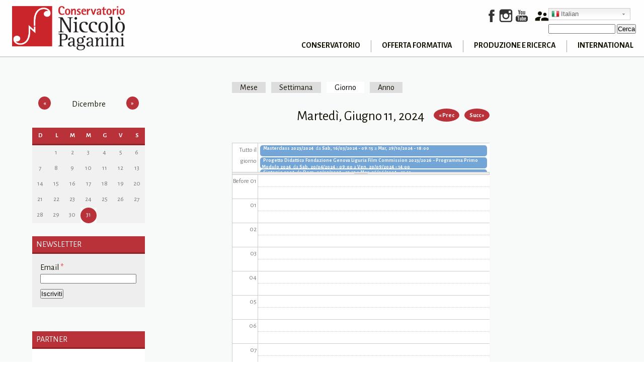

--- FILE ---
content_type: text/html; charset=utf-8
request_url: https://www.conspaganini.it/calendar-node-field-date/day/2024-06-11?page=39
body_size: 14963
content:
<!DOCTYPE html PUBLIC "-//W3C//DTD XHTML+RDFa 1.0//EN"
  "http://www.w3.org/MarkUp/DTD/xhtml-rdfa-1.dtd">
<html xmlns="http://www.w3.org/1999/xhtml" xml:lang="it" version="XHTML+RDFa 1.0" dir="ltr"
  xmlns:content="http://purl.org/rss/1.0/modules/content/"
  xmlns:dc="http://purl.org/dc/terms/"
  xmlns:foaf="http://xmlns.com/foaf/0.1/"
  xmlns:og="http://ogp.me/ns#"
  xmlns:rdfs="http://www.w3.org/2000/01/rdf-schema#"
  xmlns:sioc="http://rdfs.org/sioc/ns#"
  xmlns:sioct="http://rdfs.org/sioc/types#"
  xmlns:skos="http://www.w3.org/2004/02/skos/core#"
  xmlns:xsd="http://www.w3.org/2001/XMLSchema#">

<head profile="http://www.w3.org/1999/xhtml/vocab">
  <meta http-equiv="Content-Type" content="text/html; charset=utf-8" />
<link rel="shortcut icon" href="https://www.conspaganini.it/sites/all/themes/cons/images/favicons/favicon-96x96.png" type="image/png" />
<meta name="viewport" content="width=device-width, height=device-height, initial-scale=1, user-scalable=yes" />
<meta name="generator" content="Drupal 7 (http://drupal.org)" />
<link rel="canonical" href="https://www.conspaganini.it/calendar-node-field-date/day/2024-06-11" />
<link rel="shortlink" href="https://www.conspaganini.it/calendar-node-field-date/day/2024-06-11" />
<meta name="google-site-verification" content="EaIXhWlA9X98DC8ON0dwpuSvUKEHqXjxNJQ1MnxFs2o" />
  <title>| Page 40 | Conservatorio Niccolò Paganini</title>
  <link type="text/css" rel="stylesheet" href="https://www.conspaganini.it/sites/default/files/css/css_xE-rWrJf-fncB6ztZfd2huxqgxu4WO-qwma6Xer30m4.css" media="all" />
<link type="text/css" rel="stylesheet" href="https://www.conspaganini.it/sites/default/files/css/css_YJo600u5DslEXHHEBzo7Whs7zYvH8oZK7MuO9r6-Ktg.css" media="screen" />
<link type="text/css" rel="stylesheet" href="https://www.conspaganini.it/sites/default/files/css/css_Bfk2j19vim92fj_hK0CBA6F-lrbL6VY4JEA47R9J0Uc.css" media="all" />
<link type="text/css" rel="stylesheet" href="https://www.conspaganini.it/sites/default/files/css/css_eSwuPKLACPbSGGLALYQ_ZGz0XuDFfQ_oA5TNcvNCsq8.css" media="all" />
<style type="text/css" media="all">
<!--/*--><![CDATA[/*><!--*/
span.gflag{font-size:16px;padding:1px 0;background-repeat:no-repeat;background-image:url(/sites/all/modules/gtranslate/gtranslate-files/16.png);}span.gflag img{border:0;margin-top:2px;}.switcher{font-family:Arial;font-size:10pt;text-align:left;cursor:pointer;overflow:hidden;width:163px;line-height:16px;}.switcher a{text-decoration:none;display:block;font-size:10pt;-webkit-box-sizing:content-box;-moz-box-sizing:content-box;box-sizing:content-box;border:none;}.switcher a span.gflag{margin-right:3px;padding:0;display:block;float:left;}.switcher .selected{background:#FFFFFF url(/sites/all/modules/gtranslate/gtranslate-files/switcher.png) repeat-x;position:relative;z-index:9999;}.switcher .selected a{border:1px solid #CCCCCC;background:url(/sites/all/modules/gtranslate/gtranslate-files/arrow_down.png) 146px center no-repeat;color:#666666;padding:3px 5px;width:151px;}.switcher .selected a:hover{background:#F0F0F0 url(/sites/all/modules/gtranslate/gtranslate-files/arrow_down.png) 146px center no-repeat;}.switcher .option{position:relative;z-index:9998;border-left:1px solid #CCCCCC;border-right:1px solid #CCCCCC;border-bottom:1px solid #CCCCCC;background-color:#EEEEEE;display:none;width:161px;-webkit-box-sizing:content-box;-moz-box-sizing:content-box;box-sizing:content-box;}.switcher .option a{color:#000;padding:3px 5px;}.switcher .option a:hover{background:#FFC;}.switcher .option a.selected{background:#FFC;}#selected_lang_name{float:none;}.l_name{float:none !important;margin:0;}

/*]]>*/-->
</style>
<link type="text/css" rel="stylesheet" href="https://www.conspaganini.it/sites/default/files/css/css_euFOpTFwoG1844Y3SPI8BNuijpXTWNLLbfmj78tnkOk.css" media="all" />
<style type="text/css" media="all">
<!--/*--><![CDATA[/*><!--*/
span.gflag{font-size:16px;padding:1px 0;background-repeat:no-repeat;background-image:url(/sites/all/modules/gtranslate/gtranslate-files/16.png);}span.gflag img{border:0;margin-top:2px;}.switcher{font-family:Arial;font-size:10pt;text-align:left;cursor:pointer;overflow:hidden;width:163px;line-height:16px;}.switcher a{text-decoration:none;display:block;font-size:10pt;-webkit-box-sizing:content-box;-moz-box-sizing:content-box;box-sizing:content-box;border:none;}.switcher a span.gflag{margin-right:3px;padding:0;display:block;float:left;}.switcher .selected{background:#FFFFFF url(/sites/all/modules/gtranslate/gtranslate-files/switcher.png) repeat-x;position:relative;z-index:9999;}.switcher .selected a{border:1px solid #CCCCCC;background:url(/sites/all/modules/gtranslate/gtranslate-files/arrow_down.png) 146px center no-repeat;color:#666666;padding:3px 5px;width:151px;}.switcher .selected a:hover{background:#F0F0F0 url(/sites/all/modules/gtranslate/gtranslate-files/arrow_down.png) 146px center no-repeat;}.switcher .option{position:relative;z-index:9998;border-left:1px solid #CCCCCC;border-right:1px solid #CCCCCC;border-bottom:1px solid #CCCCCC;background-color:#EEEEEE;display:none;width:161px;-webkit-box-sizing:content-box;-moz-box-sizing:content-box;box-sizing:content-box;}.switcher .option a{color:#000;padding:3px 5px;}.switcher .option a:hover{background:#FFC;}.switcher .option a.selected{background:#FFC;}#selected_lang_name{float:none;}.l_name{float:none !important;margin:0;}

/*]]>*/-->
</style>
<link type="text/css" rel="stylesheet" href="https://www.conspaganini.it/sites/default/files/css/css_wxazZIbusHkLrP-rjGctV16TRaGFV5zx2uxlj8bKt18.css" media="all" />
  <script type="text/javascript" src="https://www.conspaganini.it/sites/all/libraries/modernizr/modernizr-custom.js?t3jnh9"></script>
<script type="text/javascript">
<!--//--><![CDATA[//><!--
window.jQuery || document.write("<script src='/sites/all/modules/jquery_update/replace/jquery/1.12/jquery.min.js'>\x3C/script>")
//--><!]]>
</script>
<script type="text/javascript">
<!--//--><![CDATA[//><!--
jQuery.migrateMute=true;jQuery.migrateTrace=false;
//--><!]]>
</script>
<script type="text/javascript" src="//code.jquery.com/jquery-migrate-1.4.1.min.js"></script>
<script type="text/javascript">
<!--//--><![CDATA[//><!--
window.jQuery && window.jQuery.migrateWarnings || document.write("<script src='/sites/all/modules/jquery_update/replace/jquery-migrate/1.4.1/jquery-migrate.min.js'>\x3C/script>")
//--><!]]>
</script>
<script type="text/javascript" src="https://www.conspaganini.it/misc/jquery-extend-3.4.0.js?v=1.12.4"></script>
<script type="text/javascript" src="https://www.conspaganini.it/misc/jquery-html-prefilter-3.5.0-backport.js?v=1.12.4"></script>
<script type="text/javascript" src="https://www.conspaganini.it/misc/jquery.once.js?v=1.2"></script>
<script type="text/javascript" src="https://www.conspaganini.it/misc/drupal.js?t3jnh9"></script>
<script type="text/javascript" src="https://www.conspaganini.it/sites/all/modules/tipsy/javascripts/jquery.tipsy.js?v=0.1.7"></script>
<script type="text/javascript" src="https://www.conspaganini.it/sites/all/modules/tipsy/javascripts/tipsy.js?v=0.1.7"></script>
<script type="text/javascript" src="https://www.conspaganini.it/sites/all/modules/jquery_update/js/jquery_browser.js?v=0.0.1"></script>
<script type="text/javascript" src="https://www.conspaganini.it/sites/all/modules/eu_cookie_compliance/js/jquery.cookie-1.4.1.min.js?v=1.4.1"></script>
<script type="text/javascript" src="https://www.conspaganini.it/sites/all/modules/jquery_update/replace/jquery.form/4/jquery.form.min.js?v=4.2.1"></script>
<script type="text/javascript" src="https://www.conspaganini.it/sites/all/modules/beautytips/js/jquery.bt.min.js?v=0.9.5-rc1"></script>
<script type="text/javascript" src="https://www.conspaganini.it/sites/all/modules/beautytips/js/beautytips.min.js?v=7.x-2.x"></script>
<script type="text/javascript" src="https://www.conspaganini.it/misc/ajax.js?v=7.89"></script>
<script type="text/javascript" src="https://www.conspaganini.it/sites/all/modules/jquery_update/js/jquery_update.js?v=0.0.1"></script>
<script type="text/javascript" src="https://www.conspaganini.it/sites/all/modules/it_cookie_compliance/js/it_cookie_compliance.js?t3jnh9"></script>
<script type="text/javascript" src="https://www.conspaganini.it/sites/all/modules/iubenda_integration/js/iubenda_privacy_policy.js?t3jnh9"></script>
<script type="text/javascript" src="https://www.conspaganini.it/sites/all/modules/pace/js/pace.min.js?t3jnh9"></script>
<script type="text/javascript" src="https://www.conspaganini.it/sites/default/files/languages/it_GzEKOubpqGFE0dh7lHKlomkQZZvlM6BUIJYAeDdvscE.js?t3jnh9"></script>
<script type="text/javascript" src="https://www.conspaganini.it/sites/all/modules/calendar/js/calendar_overlap.js?t3jnh9"></script>
<script type="text/javascript" src="https://www.conspaganini.it/sites/all/modules/views/js/base.js?t3jnh9"></script>
<script type="text/javascript" src="https://www.conspaganini.it/misc/progress.js?v=7.89"></script>
<script type="text/javascript" src="https://www.conspaganini.it/sites/all/modules/views/js/ajax_view.js?t3jnh9"></script>
<script type="text/javascript" src="https://www.conspaganini.it/sites/all/libraries/flexslider/jquery.flexslider-min.js?t3jnh9"></script>
<script type="text/javascript" src="https://www.conspaganini.it/sites/all/themes/cons/js/ckeditor.js?t3jnh9"></script>
<script type="text/javascript" src="https://www.conspaganini.it/sites/all/themes/cons/js/menu.js?t3jnh9"></script>
<script type="text/javascript" src="https://www.conspaganini.it/sites/all/themes/cons/js/corsi.js?t3jnh9"></script>
<script type="text/javascript">
<!--//--><![CDATA[//><!--
jQuery.extend(Drupal.settings, {"basePath":"\/","pathPrefix":"","setHasJsCookie":0,"ajaxPageState":{"theme":"cons","theme_token":"N4YgQFzIZo_9B3z1b9g_AMW8iNH7uaxYZvprbD3mDVA","jquery_version":"1.12","jquery_version_token":"IDbuDeXoRhHsrZGMHVHWVWrPAKZVeSLthDBwLH63bCg","js":{"sites\/all\/modules\/flexslider\/assets\/js\/flexslider.load.js":1,"0":1,"1":1,"sites\/all\/modules\/iubenda_integration\/js\/iubenda_cookie_policy.js":1,"sites\/all\/libraries\/modernizr\/modernizr-custom.js":1,"2":1,"3":1,"\/\/code.jquery.com\/jquery-migrate-1.4.1.min.js":1,"4":1,"misc\/jquery-extend-3.4.0.js":1,"misc\/jquery-html-prefilter-3.5.0-backport.js":1,"misc\/jquery.once.js":1,"misc\/drupal.js":1,"sites\/all\/modules\/tipsy\/javascripts\/jquery.tipsy.js":1,"sites\/all\/modules\/tipsy\/javascripts\/tipsy.js":1,"sites\/all\/modules\/jquery_update\/js\/jquery_browser.js":1,"sites\/all\/modules\/eu_cookie_compliance\/js\/jquery.cookie-1.4.1.min.js":1,"sites\/all\/modules\/jquery_update\/replace\/jquery.form\/4\/jquery.form.min.js":1,"sites\/all\/modules\/beautytips\/js\/jquery.bt.min.js":1,"sites\/all\/modules\/beautytips\/js\/beautytips.min.js":1,"misc\/ajax.js":1,"sites\/all\/modules\/jquery_update\/js\/jquery_update.js":1,"sites\/all\/modules\/it_cookie_compliance\/js\/it_cookie_compliance.js":1,"sites\/all\/modules\/iubenda_integration\/js\/iubenda_privacy_policy.js":1,"sites\/all\/modules\/pace\/js\/pace.min.js":1,"public:\/\/languages\/it_GzEKOubpqGFE0dh7lHKlomkQZZvlM6BUIJYAeDdvscE.js":1,"sites\/all\/modules\/calendar\/js\/calendar_overlap.js":1,"sites\/all\/modules\/views\/js\/base.js":1,"misc\/progress.js":1,"sites\/all\/modules\/views\/js\/ajax_view.js":1,"sites\/all\/libraries\/flexslider\/jquery.flexslider-min.js":1,"sites\/all\/themes\/cons\/js\/ckeditor.js":1,"sites\/all\/themes\/cons\/js\/menu.js":1,"sites\/all\/themes\/cons\/js\/corsi.js":1},"css":{"modules\/system\/system.base.css":1,"modules\/system\/system.menus.css":1,"modules\/system\/system.messages.css":1,"modules\/system\/system.theme.css":1,"sites\/all\/modules\/tipsy\/stylesheets\/tipsy.css":1,"sites\/all\/modules\/calendar\/css\/calendar_multiday.css":1,"sites\/all\/modules\/calendar_tooltips\/calendar_tooltips.css":1,"modules\/comment\/comment.css":1,"sites\/all\/modules\/date\/date_api\/date.css":1,"sites\/all\/modules\/date\/date_popup\/themes\/datepicker.1.7.css":1,"sites\/all\/modules\/date\/date_repeat_field\/date_repeat_field.css":1,"modules\/field\/theme\/field.css":1,"modules\/node\/node.css":1,"sites\/all\/modules\/office_hours\/office_hours.css":1,"modules\/search\/search.css":1,"modules\/user\/user.css":1,"sites\/all\/modules\/views\/css\/views.css":1,"sites\/all\/modules\/ckeditor\/css\/ckeditor.css":1,"sites\/all\/modules\/pace\/css\/pace-theme-minimal.css":1,"sites\/all\/modules\/ctools\/css\/ctools.css":1,"sites\/all\/modules\/calendar\/css\/calendar-overlap.css":1,"0":1,"sites\/all\/modules\/date\/date_views\/css\/date_views.css":1,"sites\/all\/modules\/flexslider\/assets\/css\/flexslider_img.css":1,"sites\/all\/libraries\/flexslider\/flexslider.css":1,"1":1,"sites\/all\/themes\/cons\/css\/style.css":1}},"tipsy":{"custom_selectors":[{"selector":".tipsy","options":{"fade":1,"gravity":"w","delayIn":0,"delayOut":0,"trigger":"hover","opacity":"0.8","offset":0,"html":0,"tooltip_content":{"source":"attribute","selector":"title"}}}]},"views":{"ajax_path":"\/views\/ajax","ajaxViews":{"views_dom_id:1630d1e254ed652cb59a59b4c0c0b442":{"view_name":"calendar_2","view_display_id":"block_1","view_args":"2025-12","view_path":"calendar-node-field-date\/day\/2024-06-11","view_base_path":"calendar-node-field-date\/month","view_dom_id":"1630d1e254ed652cb59a59b4c0c0b442","pager_element":0}}},"urlIsAjaxTrusted":{"\/views\/ajax":true,"\/calendar-node-field-date\/day\/2024-06-11?page=39":true},"flexslider":{"optionsets":{"partner":{"namespace":"flex-","selector":".slides \u003E li","easing":"swing","direction":"horizontal","reverse":false,"smoothHeight":false,"startAt":0,"animationSpeed":600,"initDelay":0,"useCSS":true,"touch":true,"video":false,"keyboard":true,"multipleKeyboard":false,"mousewheel":0,"controlsContainer":".flex-control-nav-container","sync":"","asNavFor":"","itemWidth":0,"itemMargin":0,"minItems":0,"maxItems":0,"move":0,"animation":"fade","slideshow":true,"slideshowSpeed":"4000","directionNav":true,"controlNav":false,"prevText":"Precedente","nextText":"Seguente","pausePlay":false,"pauseText":"Pausa","playText":"Play","randomize":false,"thumbCaptions":true,"thumbCaptionsBoth":false,"animationLoop":true,"pauseOnAction":true,"pauseOnHover":false,"manualControls":""}},"instances":{"flexslider-1":"partner"}},"iubenda_integration":{"cookie_policy":{"siteId":"2648283","cookiePolicyId":"13304411","countryDetection":0,"enableGdpr":1,"gdprAppliesGlobally":1,"gdprApplies":1,"consentOnContinuedBrowsing":0,"consentOnScroll":0,"consentOnHorizontalScroll":0,"consentOnLinkAndButton":1,"consentOnElement":"input, textarea, form","consentOnDocument":0,"perPurposeConsent":1,"enableCcpa":0,"ccpaApplies":0,"ccpaNoticeDisplay":1,"ccpaAcknowledgeOnDisplay":0,"ccpaAcknowledgeOnLoad":0,"ccpaLspa":0,"enableTcf":0,"googleAdditionalConsentMode":0,"tcfPurposes":{"1":"1","2":"1","3":"1","4":"1","5":"1","6":"1","7":"1","8":"1","9":"1","10":"1"},"askConsentIfCMPNotFound":1,"banner":{"position":"float-bottom-center","backgroundOverlay":1,"acceptButtonDisplay":1,"customizeButtonDisplay":1,"rejectButtonDisplay":0,"closeButtonDisplay":1,"listPurposes":0,"slideDown":1,"prependOnBody":0,"consentOnScrollDelay":"500"},"floatingPreferencesButtonIcon":1,"floatingPreferencesButtonHover":0,"floatingPreferencesButtonRound":0,"cookiePolicyInOtherWindow":0,"reloadOnConsent":1,"askConsentAtCookiePolicyUpdate":1,"enableRemoteConsent":0,"priorConsent":1,"inlineDelay":"500","rebuildIframe":1,"localConsentPath":"\/","whitelabel":1,"maxCookieSize":"4096","maxCookieChunks":"5","timeoutLoadConfiguration":"1","startOnDomReady":1,"skipSaveConsent":0,"logViaAlert":0,"lang":"it"}},"beautytipStyles":{"default":{"fill":"#F7F7F7","padding":8,"strokeStyle":"#B7B7B7","cornerRadius":0,"cssStyles":{"fontFamily":"\u0026quot;lucida grande\u0026quot;,tahoma,verdana,arial,sans-serif","fontSize":"11px"}},"plain":[],"netflix":{"positions":["right","left"],"fill":"#FFF","padding":5,"shadow":true,"shadowBlur":12,"strokeStyle":"#B9090B","spikeLength":50,"spikeGirth":60,"cornerRadius":10,"centerPointY":0.1,"overlap":-8,"cssStyles":{"fontSize":"12px","fontFamily":"arial,helvetica,sans-serif"}},"facebook":{"fill":"#F7F7F7","padding":8,"strokeStyle":"#B7B7B7","cornerRadius":0,"cssStyles":{"fontFamily":"\u0022lucida grande\u0022,tahoma,verdana,arial,sans-serif","fontSize":"11px"}},"transparent":{"fill":"rgba(0, 0, 0, .8)","padding":20,"strokeStyle":"#CC0","strokeWidth":3,"spikeLength":40,"spikeGirth":40,"cornerRadius":40,"cssStyles":{"color":"#FFF","fontWeight":"bold"}},"big-green":{"fill":"#00FF4E","padding":20,"strokeWidth":0,"spikeLength":40,"spikeGirth":40,"cornerRadius":15,"cssStyles":{"fontFamily":"\u0022lucida grande\u0022,tahoma,verdana,arial,sans-serif","fontSize":"14px"}},"google-maps":{"positions":["top","bottom"],"fill":"#FFF","padding":15,"strokeStyle":"#ABABAB","strokeWidth":1,"spikeLength":65,"spikeGirth":40,"cornerRadius":25,"centerPointX":0.9,"cssStyles":[]},"hulu":{"fill":"#F4F4F4","strokeStyle":"#666666","spikeLength":20,"spikeGirth":10,"width":350,"overlap":0,"centerPointY":1,"cornerRadius":0,"cssStyles":{"fontFamily":"\u0022Lucida Grande\u0022,Helvetica,Arial,Verdana,sans-serif","fontSize":"12px","padding":"10px 14px"},"shadow":true,"shadowColor":"rgba(0,0,0,.5)","shadowBlur":8,"shadowOffsetX":4,"shadowOffsetY":4}},"beautytips":{"calendar-tooltips":{"cssSelect":".calendar-calendar .mini-day-on a, .calendar-calendar .day a, .calendar-calendar .mini-day-on span, .calendar-calendar .day span","contentSelector":"$(this).next().html()","trigger":["mouseover","mouseout"],"style":"facebook","list":["contentSelector","trigger"]}}});
//--><!]]>
</script>
</head>
<body class="html not-front not-logged-in one-sidebar sidebar-first page-calendar-node-field-date page-calendar-node-field-date-day page-calendar-node-field-date-day-2024-06-11" >
  <div id="skip-link">
    <a href="#main-content" class="element-invisible element-focusable">Salta al contenuto principale</a>
  </div>
    <div id='testata'>
	<a href='/' class="logo">
		<div></div>
		</a>
	
	<div id='first-level' class='level-show'>
		<div class="social">
			<a href="https://www.facebook.com/conspaganini"><div id='facebook' class="icon"></div></a>
			<a href="https://www.instagram.com/conservatorio_paganini/"><div id='instagram' class="icon"></div></a>
			<a href="https://www.youtube.com/user/conservatoriopag"><div id='youtube' class="icon"></div></a>
			<a href="/user"><i id='user' class="material-icons">supervisor_account</i></a>
		</div>
			  <div class="region region-menu">
    <div id="block-gtranslate-gtranslate" class="block block-gtranslate">

    <h2>GTranslate</h2>
  
  <div class="content">
    <script type="text/javascript">
/* <![CDATA[ */
eval(unescape("eval%28function%28p%2Ca%2Cc%2Ck%2Ce%2Cr%29%7Be%3Dfunction%28c%29%7Breturn%28c%3Ca%3F%27%27%3Ae%28parseInt%28c/a%29%29%29+%28%28c%3Dc%25a%29%3E35%3FString.fromCharCode%28c+29%29%3Ac.toString%2836%29%29%7D%3Bif%28%21%27%27.replace%28/%5E/%2CString%29%29%7Bwhile%28c--%29r%5Be%28c%29%5D%3Dk%5Bc%5D%7C%7Ce%28c%29%3Bk%3D%5Bfunction%28e%29%7Breturn%20r%5Be%5D%7D%5D%3Be%3Dfunction%28%29%7Breturn%27%5C%5Cw+%27%7D%3Bc%3D1%7D%3Bwhile%28c--%29if%28k%5Bc%5D%29p%3Dp.replace%28new%20RegExp%28%27%5C%5Cb%27+e%28c%29+%27%5C%5Cb%27%2C%27g%27%29%2Ck%5Bc%5D%29%3Breturn%20p%7D%28%276%207%28a%2Cb%29%7Bn%7B4%282.9%29%7B3%20c%3D2.9%28%22o%22%29%3Bc.p%28b%2Cf%2Cf%29%3Ba.q%28c%29%7Dg%7B3%20c%3D2.r%28%29%3Ba.s%28%5C%27t%5C%27+b%2Cc%29%7D%7Du%28e%29%7B%7D%7D6%20h%28a%29%7B4%28a.8%29a%3Da.8%3B4%28a%3D%3D%5C%27%5C%27%29v%3B3%20b%3Da.w%28%5C%27%7C%5C%27%29%5B1%5D%3B3%20c%3B3%20d%3D2.x%28%5C%27y%5C%27%29%3Bz%283%20i%3D0%3Bi%3Cd.5%3Bi++%294%28d%5Bi%5D.A%3D%3D%5C%27B-C-D%5C%27%29c%3Dd%5Bi%5D%3B4%282.j%28%5C%27k%5C%27%29%3D%3DE%7C%7C2.j%28%5C%27k%5C%27%29.l.5%3D%3D0%7C%7Cc.5%3D%3D0%7C%7Cc.l.5%3D%3D0%29%7BF%286%28%29%7Bh%28a%29%7D%2CG%29%7Dg%7Bc.8%3Db%3B7%28c%2C%5C%27m%5C%27%29%3B7%28c%2C%5C%27m%5C%27%29%7D%7D%27%2C43%2C43%2C%27%7C%7Cdocument%7Cvar%7Cif%7Clength%7Cfunction%7CGTranslateFireEvent%7Cvalue%7CcreateEvent%7C%7C%7C%7C%7C%7Ctrue%7Celse%7CdoGTranslate%7C%7CgetElementById%7Cgoogle_translate_element2%7CinnerHTML%7Cchange%7Ctry%7CHTMLEvents%7CinitEvent%7CdispatchEvent%7CcreateEventObject%7CfireEvent%7Con%7Ccatch%7Creturn%7Csplit%7CgetElementsByTagName%7Cselect%7Cfor%7CclassName%7Cgoog%7Cte%7Ccombo%7Cnull%7CsetTimeout%7C500%27.split%28%27%7C%27%29%2C0%2C%7B%7D%29%29"))
/* ]]> */
</script><style type="text/css">
<!--
#goog-gt-tt {display:none !important;}

.goog-te-banner-frame {display:none !important;}

.goog-te-menu-value:hover {text-decoration:none !important;}

body {top:0 !important;}

#google_translate_element2 {display:none!important;}
-->
</style><div id="google_translate_element2"></div>
<script type="text/javascript">function googleTranslateElementInit2() {new google.translate.TranslateElement({pageLanguage: 'it', autoDisplay: false}, 'google_translate_element2');}</script>
<script type="text/javascript" src="//translate.google.com/translate_a/element.js?cb=googleTranslateElementInit2"></script><div class="switcher notranslate"><div class="selected"><a href="#" onclick="return false;"><span class="gflag" style="background-position:-600px -100px"><img src="/sites/all/modules/gtranslate/gtranslate-files/blank.png" height="16" width="16" alt="Italian" /></span>Italian</a></div><div class="option"><a href="#" onclick="doGTranslate('it|it');jQuery(this).parent().parent().find('div.selected a').html(jQuery(this).html());return false;" title="Italian" class="nturl  selected"><span class="gflag" style="background-position:-600px -100px;"><img src="/sites/all/modules/gtranslate/gtranslate-files/blank.png" height="16" width="16" alt="Italian" /></span>Italian</a><a href="#" onclick="doGTranslate('it|en');jQuery(this).parent().parent().find('div.selected a').html(jQuery(this).html());return false;" title="English" class="nturl "><span class="gflag" style="background-position:-0px -0px;"><img src="/sites/all/modules/gtranslate/gtranslate-files/blank.png" height="16" width="16" alt="English" /></span>English</a><a href="#" onclick="doGTranslate('it|fr');jQuery(this).parent().parent().find('div.selected a').html(jQuery(this).html());return false;" title="French" class="nturl "><span class="gflag" style="background-position:-200px -100px;"><img src="/sites/all/modules/gtranslate/gtranslate-files/blank.png" height="16" width="16" alt="French" /></span>French</a><a href="#" onclick="doGTranslate('it|de');jQuery(this).parent().parent().find('div.selected a').html(jQuery(this).html());return false;" title="German" class="nturl "><span class="gflag" style="background-position:-300px -100px;"><img src="/sites/all/modules/gtranslate/gtranslate-files/blank.png" height="16" width="16" alt="German" /></span>German</a><a href="#" onclick="doGTranslate('it|pt');jQuery(this).parent().parent().find('div.selected a').html(jQuery(this).html());return false;" title="Portuguese" class="nturl "><span class="gflag" style="background-position:-300px -200px;"><img src="/sites/all/modules/gtranslate/gtranslate-files/blank.png" height="16" width="16" alt="Portuguese" /></span>Portuguese</a><a href="#" onclick="doGTranslate('it|ru');jQuery(this).parent().parent().find('div.selected a').html(jQuery(this).html());return false;" title="Russian" class="nturl "><span class="gflag" style="background-position:-500px -200px;"><img src="/sites/all/modules/gtranslate/gtranslate-files/blank.png" height="16" width="16" alt="Russian" /></span>Russian</a><a href="#" onclick="doGTranslate('it|es');jQuery(this).parent().parent().find('div.selected a').html(jQuery(this).html());return false;" title="Spanish" class="nturl "><span class="gflag" style="background-position:-600px -200px;"><img src="/sites/all/modules/gtranslate/gtranslate-files/blank.png" height="16" width="16" alt="Spanish" /></span>Spanish</a></div></div>  </div>
</div><div id="block-search-form" class="block block-search">

    
  <div class="content">
    <form action="/calendar-node-field-date/day/2024-06-11?page=39" method="post" id="search-block-form" accept-charset="UTF-8"><div><div class="container-inline">
      <h2 class="element-invisible">Form di ricerca</h2>
    <div class="form-item form-type-textfield form-item-search-block-form">
  <label class="element-invisible" for="edit-search-block-form--2">Cerca </label>
 <input title="Inserisci i termini da cercare." type="text" id="edit-search-block-form--2" name="search_block_form" value="" size="15" maxlength="128" class="form-text" />
</div>
<div class="form-actions form-wrapper" id="edit-actions"><input type="submit" id="edit-submit" name="op" value="Cerca" class="form-submit" /></div><input type="hidden" name="form_build_id" value="form-SPJsM4VRP3IfVCIeESXRUW_ZgwXC25JNCYmg9lBlZd8" />
<input type="hidden" name="form_id" value="search_block_form" />
</div>
</div></form>  </div>
</div>  </div>

	</div>
	<div id='second-level'>
		<div id='mobile-panel'>
			<i id='menu-button' class='material-icons'>menu</i>
		</div>
<front><div id='cons-menu' class='cons'>
		<div class='links'><div id='cons-container1' class='container'><p>Conservatorio</p></div><div id='cons-container2' class='container'><p>Offerta Formativa</p></div><div id='cons-container3' class='container'><p>Produzione e Ricerca</p></div><div id='cons-container4' class='container'><p>International</p></div></div><div class='tabs'><div id='cons-tab-1' class='tab tab-hide'><div class='sub-tab'>
								<h3>IL CONSERVATORIO</h3><p><a href='https://www.youtube.com/watch?v=UZQkBV3AufA'>Video del Paganini - Presentazione del Conservatorio</a></p><p><a href='/node/4'>Storia</a></p><p><a href='/node/435'>I Grandi Ospiti</a></p><p><a href='/album'>Galleria Fotografica</a></p><p><a href="https://www.conspaganini.it/content/ecco-il-nuovo-sito">Ecco il Nuovo Sito</a></p><p><a href='/node/16'>Dove Siamo</a></p><p><a href='/node/17'>Contatti</a></p><p><a href='/taxonomy/term/76'>Sostieni il Conservatorio</a></p><p><a href='/node/511'>Comunicati Stampa</a></p></div><div class='sub-tab'>
								<h3>CHI SIAMO</h3><p><a href='/node/792'>Elezioni Organi Statutari</a></p><p><a href='/node/20'>Presidenza</a></p><p><a href='/node/21'>Direzione e Referenti</a></p><p><a href='/node/23'>Consiglio di Amministrazione</a></p><p><a href='/node/24'>Consiglio Accademico</a></p><p><a href='/node/45'>Revisori dei Conti</a></p><p><a href='/node/453'>Nucleo di Valutazione</a></p><p><a href='/node/26'>Consulta degli Studenti</a></p><p><a href='/node/84'>Dipartimenti</a></p><p><a href='/docenti'>Personale Docente</a></p><p><a href='/node/83'>Personale T.A.</a></p><p><a href='/taxonomy/term/110'>Codice Disciplinare e di Comportamento Personale del Conservatorio</a></p><p><a href='/taxonomy/term/102'>Responsabile Anticorruzione e Trasparenza</a></p><p><a href='http://ww2.gazzettaamministrativa.it/opencms/opencms/_gazzetta_amministrativa/amministrazione_trasparente/_liguria/_conservatorio_statale_di_musica_niccolo___paganini_di_genova/222_alt_con_corr/2022/0003_Documenti_1658728722201/'>P.I.A.O. Piano Integrato di Attività e Organizzazione</a></p><p><a href='/taxonomy/term/109'>Protezione dei Dati Personali - Regolamento UE/2016/679 </a></p><p><a href='/taxonomy/term/201'>Whistleblowing</a></p></div><div class='sub-tab'>
								<h3>BIBLIOTECA</h3><p><a href='/node/61'>Orari e Regolamento Biblioteca</a></p><p><a href='/node/53'>Collegamenti Risorse</a></p><p><a href='/node/54'>Documenti Paganiniani</a></p></div><div class='sub-tab'>
								<h3>CONVENZIONI</h3><p><a href='/taxonomy/term/86'>Convenzioni con Altre Istituzioni AFAM</a></p><p><a href='/taxonomy/term/7'>Convenzioni con Università</a></p><p><a href='/taxonomy/term/131'>Politecnico delle Arti</a></p><p><a href='/taxonomy/term/43'>Convenzioni con Teatri</a></p><p><a href='/taxonomy/term/53'>Convenzioni con Scuole Pubbliche</a></p><p><a href='/taxonomy/term/167'>Convenzioni con Regioni ed Enti Locali</a></p><p><a href='/taxonomy/term/135'>Terza Missione</a></p><p><a href='/taxonomy/term/4'>Altre Convenzioni</a></p></div><div class='sub-tab'>
								<h3>AMMINISTRAZIONE</h3><p><a href='/taxonomy/term/52'>Graduatorie Nazionali Docenti</a></p><p><a href='/taxonomy/term/147'>Concorsi Docenti a Tempo Indeterminato</a></p><p><a href='/taxonomy/term/8'>Concorsi Docenti Supplenti su Cattedre in Organico</a></p><p><a href='/taxonomy/term/46'>Concorsi Docenti Esterni a Contratto</a></p><p><a href='/taxonomy/term/178'>Concorsi Personale Tecnico-Amministrativo a Tempo Indeterminato</a></p><p><a href='/taxonomy/term/142'>Concorsi Personale Tecnico-Amministrativo Supplente</a></p><p><a href='/taxonomy/term/47'>Concorsi Esperti Esterni</a></p><p><a href='/taxonomy/term/120'>Bandi di Gara</a></p><p><a href='/node/1507'>Pubblicazioni art. 1 co. 32 Legge n. 190/2012</a></p><p><a href='http://ww2.gazzettaamministrativa.it/opencms/opencms/_gazzetta_amministrativa/amministrazione_trasparente/_liguria/_conservatorio_statale_di_musica_niccolo___paganini_di_genova/010_dis_gen/020_att_gen/2014/0001_Documenti_1413984547772/'>Normativa Interna</a></p><p><a href='/node/91'>Relazioni Sindacali</a></p><p><a href='/taxonomy/term/140'>Gestione Emergenza COVID-19</a></p><p><a href='/node/2225'>Gestione Sicurezza</a></p></div></div><div id='cons-tab-2' class='tab tab-hide'><div class='sub-tab'>
								<h3>CORSI: Regolamenti, Programmi e Piani di Studio</h3><p><a href='/node/166'>Corsi Accademici di 1° Livello</a></p><p><a href='https://sites.google.com/conspaganini.it/biennio-pstudio-e-insegn/MainPage'>Corsi Accademici di 2° Livello - Ordinamentali</a></p><p><a href='/taxonomy/term/200'>Dottorati di Ricerca</a></p><p><a href='https://www.conspaganini.it/content/corsi-di-formazione-iniziale-dpcm-del-4-agosto-2023-0'>Corsi di Formazione iniziale (D.P.C.M. del 4 agosto 2023)</a></p><p><a href='/node/1242'>Corsi Propedeutici</a></p><p><a href='/node/1904'>Laboratori Formativi (di base)</a></p><p><a href='/node/250'>Corsi Vecchio Ordinamento (ad esaurimento)</a></p><p><a href='/node/251'>Corsi di Fascia Pre-Accademica (ad esaurimento)</a></p><p><a href='/taxonomy/term/203'>Laboratori a.a. 2024/2025</a></p><p><a href='/node/82'>Decreti Autorizzativi Offerta Formativa - Corsi 1° e 2° Livello</a></p></div><div class='sub-tab'>
								<h3>MANIFESTO DEGLI STUDI</h3><p><a href='https://www.conspaganini.it/sites/default/files/upload/doc/ManifestoStudi/Decreto%20Direttoriale%20n.%201010%20del%2007.03.2025_Manifesto%20Studi%20a.a.%202025-2026_signed.pdf'>Manifesto degli Studi a.a. 2025/2026</a></p><p><a href='https://www.conspaganini.it/sites/default/files/upload/doc/ManifestoStudi/Decreto%20Presidenziale%20n.%202822%20del%2030.03.2023_Regolamento%20UNICO%20Contrib.%20Studentesca.pdf'>Regolamento Unico in Materia di Contribuzione Studentesca, a decorrere dall'a.a. 2023/2024</a></p><p><a href='https://www.conspaganini.it/sites/default/files/upload/doc/ManifestoStudi/Decreto%20Presidenziale%20n.%202818%20del%2001.03.2023_Contribuzione%20Part%20Time_signed.pdf'>Regolamento in Materia di Contribuzione Studentesca Part Time</a></p><p><a href='https://www.conspaganini.it/content/regolamento-i-giovani-talenti'>Regolamento Giovani Talenti</a></p><p><a href='https://www.conspaganini.it/content/regolamento-sulla-doppia-frequenza'>Regolamento sulla Doppia Frequenza</a></p><p><a href='https://www.conspaganini.it/content/regolamento-iscrizione-tempo-parziale'>Regolamento Iscrizione a Tempo Parziale</a></p><p><a href='/node/203'>Regolamento in Materia di Contribuzione Studentesca</a></p><p><a href='https://www.conspaganini.it/sites/default/files/upload/doc/News/Decreto%20Direttoriale%202580_25102018%20-%20Regolamento%20Didattico_signed_1.pdf'>Regolamento Didattico Corsi Accademici</a></p><p><a href='https://www.conspaganini.it/sites/default/files/upload/Propedeutici/Decreto%20Direttoriale%20n.%202751%20del%2030.03.2022_Nuovo%20Regolamento%20Corsi%20Prop....pdf'>Regolamento dei Corsi Propedeutici</a></p><p><a href='https://www.conspaganini.it/sites/default/files/upload/doc/Laboratori/Decreto%20Direttoriale%20n.%202752%20del%2030.03.2022_Nuovo%20Regolamento%20Lab.%20Form._0.pdf'>Regolamento Laboratori Formativi</a></p><p><a href='/node/1170'>Regolamento dei Corsi di Fascia Preaccademica a.a. 2018/2019</a></p><p><a href='https://www.conspaganini.it/sites/default/files/upload/doc/ManifestoStudi/Decreto%20Direttoriale%20n.%202891%20del%2021.03.2024_Manifesto%20Studi%20a.a.%202024-2025.pdf'>Manifesto degli Studi a.a. 2024/2025</a></p></div><div class='sub-tab'>
								<h3>AMMISSIONI, IMMATRICOLAZIONI E ISCRIZIONI</h3><p><a href='/taxonomy/term/210'>Immatricolazioni a.a. 2025/2026</a></p><p><a href='/taxonomy/term/208'>Iscrizioni a.a. 2025/2026</a></p><p><a href='/taxonomy/term/207'>Ammissioni a.a. 2025/2026</a></p><p><a href='/taxonomy/term/202'>Immatricolazioni a.a. 2024/2025</a></p><p><a href='/taxonomy/term/199'>Iscrizioni a.a. 2024/2025</a></p><p><a href='/taxonomy/term/197'>Ammissioni a.a. 2024/2025</a></p><p><a href='/taxonomy/term/101'>Piani di Studio</a></p><p><a href='/taxonomy/term/206'>Percorsi Formazione Insegnanti a.a. 2024/2025, D.P.C.M. 04.08.2023</a></p><p><a href='/taxonomy/term/188'>Percorsi Formazione Insegnanti a.a. 2023/2024, D.P.C.M. 04.08.2023</a></p></div><div class='sub-tab'>
								<h3>ESAMI (per ogni tipologia didattica) </h3><p><a href='/taxonomy/term/209'>Esami Candidati Esterni 2025</a></p><p><a href='/taxonomy/term/195'>Esami Candidati Esterni 2024</a></p><p><a href='/taxonomy/term/96'>Calendario Esami</a></p><p><a href='/taxonomy/term/114'>Vademecum Prenotazione Esami Studenti Interni</a></p></div><div class='sub-tab'>
								<h3>DIPLOMA SUPPLEMENT</h3><p><a href='/node/140'>Diploma Supplement</a></p></div><div class='sub-tab'>
								<h3>ALMALAUREA</h3><p><a href='/taxonomy/term/51'>Almalaurea AFAM</a></p></div></div><div id='cons-tab-3' class='tab tab-hide'><div class='sub-tab'>
								<h3>EVENTI</h3><p><a href='/taxonomy/term/10'>Concerti</a></p><p><a href='/taxonomy/term/35'>Opere e Spettacoli Teatrali</a></p><p><a href='/taxonomy/term/58'>Rassegne/Mostre/Convegni</a></p><p><a href='/taxonomy/term/71'>Orchestre Nazionali Studenti</a></p><p><a href='/taxonomy/term/37'>Masterclass e Seminari</a></p><p><a href='/taxonomy/term/70'>Saggi</a></p><p><a href='/taxonomy/term/18'>Altri Eventi</a></p><p><a href='/taxonomy/term/99'>Archivio Eventi</a></p></div><div class='sub-tab'>
								<h3>PUBBLICAZIONI</h3><p><a href='/node/90'>Il Cantiere Musicale</a></p><p><a href='/node/89'>Il Paganini</a></p><p><a href='/node/572'>I Manoscritti del Conservatorio</a></p><p><a href='/node/70'>Catalogo Discografico</a></p><p><a href='/taxonomy/term/40'>Altre Pubblicazioni</a></p></div><div class='sub-tab'>
								<h3>RICERCA</h3><p><a href='/taxonomy/term/89'>Progetti Internazionali</a></p><p><a href='/taxonomy/term/88'>Progetti Nazionali</a></p><p><a href='/taxonomy/term/87'>Progetti Territoriali</a></p><p><a href='/taxonomy/term/90'>Tesi Sperimentali</a></p><p><a href='/taxonomy/term/179'>Jazz, Musica Elettronica, Tecnico del Suono e Nuovi Linguaggi</a></p><p><a href='/taxonomy/term/106'>Fondo Delius (Notizie)</a></p><p><a href='/node/1016'>Fondo Delius (SITO)</a></p></div></div><div id='cons-tab-4' class='tab tab-hide'><div class='sub-tab'>
								<h3>ERASMUS+</h3><p><a href='/taxonomy/term/204'>Bando Erasmus+ Mobilità Docenza e Staff Training a.a. 2025/2026</a></p><p><a href='/taxonomy/term/205'>Bando Erasmus+ Mobilità Studenti per Studio 2025/2026</a></p><p><a href='/taxonomy/term/190'>Bando Erasmus+ Mobilità Staff Docenza e Staff Training a.a. 2024/2025</a></p><p><a href='/taxonomy/term/189'>Bando Erasmus+ Mobilità Studenti per Studio 2024/2025</a></p><p><a href='/node/2207'>Bando Erasmus+ Mobilità Studenti per Studio 2023/2024</a></p><p><a href='/node/2208'>Bando Erasmus+ Mobilità Docenza e Staff Training a.a. 2023/2024</a></p><p><a href='/taxonomy/term/165'>Bando Mobilità Studenti per Studio - Prolungamento Progetto 2021</a></p><p><a href='/taxonomy/term/153'>Bando Erasmus+ Mobilità Docenza e Staff Training - Prolungamento Progetto 2021</a></p><p><a href='/taxonomy/term/149'>Bando Mobilità Studenti per Studio - Prolungamento Progetto 2020</a></p><p><a href='/node/78'>Bando Erasmus+ Mobilità Docenti per Attività Didattica 2021/2022</a></p><p><a href='/node/77'>Bando Erasmus+ Mobilità Studenti per Studio 2021/2022</a></p><p><a href='/node/76'>Presentazione Programma Erasmus+</a></p><p><a href='/node/1502'>Regolamento per la Mobilità Erasmus+</a></p><p><a href='/node/1744'>Erasmus Policy Statement 2021/2027</a></p><p><a href='/node/75'>Erasmus Policy Statement 2014/2020</a></p><p><a href='/node/74'>Erasmus Charter</a></p><p><a href='/node/73'>Partners</a></p><p><a href='/node/1598'>Il Tuo Erasmus con ESN</a></p></div><div class='sub-tab'>
								<h3>WORKING WITH MUSIC+</h3><p><a href='/taxonomy/term/85'>WWM+ 2016/2018</a></p><p><a href='/taxonomy/term/105'>WWM+ 2018/2020</a></p><p><a href='/taxonomy/term/134'>WWM+ 2020/2021</a></p><p><a href='/taxonomy/term/150'>WWM+ 2021/2022</a></p><p><a href='/taxonomy/term/163'>WWM+ 2022/2023</a></p><p><a href='/taxonomy/term/198'>WWM+ 2024/2026</a></p></div><div class='sub-tab'>
								<h3>RETI E PROGETTI INTERNAZIONALI</h3><p><a href='/taxonomy/term/104'>Association Européenne des Conservatoires, Academies de Musique et Musikhochschulen</a></p></div><div class='sub-tab'>
								<h3>FOREIGN STUDENTS</h3><p><a href='/node/450'>Incoming Students</a></p><p><a href='/node/547'>Information for Foreign Students</a></p><p><a href='/node/816'>Students Guide</a></p></div></div></div></div><div id='cons-menu-mobile' class='cons-mobile menu-hide'>
					<div class='links'>
					<div class='container'><a href='/'><h2>Home</h2></a></div><div id='cons-mobile-container-1' class='container'><h2>Conservatorio</h2>
						<div id='cons-mobile-tab-1' class='tab tab-hide'><div id='sub-tab-1' class='sub-tab sub-tab-hide'>
								<h3>IL CONSERVATORIO</h3>
								<div class='sub-tab-list'><p><a href='https://www.youtube.com/watch?v=UZQkBV3AufA'>Video del Paganini - Presentazione del Conservatorio</a></p><p><a href='/node/4'>Storia</a></p><p><a href='/node/435'>I Grandi Ospiti</a></p><p><a href='/album'>Galleria Fotografica</a></p><p><a href="https://www.conspaganini.it/content/ecco-il-nuovo-sito">Ecco il Nuovo Sito</a></p><p><a href='/node/16'>Dove Siamo</a></p><p><a href='/node/17'>Contatti</a></p><p><a href='/taxonomy/term/76'>Sostieni il Conservatorio</a></p><p><a href='/node/511'>Comunicati Stampa</a></p></div></div><div id='sub-tab-2' class='sub-tab sub-tab-hide'>
								<h3>CHI SIAMO</h3>
								<div class='sub-tab-list'><p><a href='/node/792'>Elezioni Organi Statutari</a></p><p><a href='/node/20'>Presidenza</a></p><p><a href='/node/21'>Direzione e Referenti</a></p><p><a href='/node/23'>Consiglio di Amministrazione</a></p><p><a href='/node/24'>Consiglio Accademico</a></p><p><a href='/node/45'>Revisori dei Conti</a></p><p><a href='/node/453'>Nucleo di Valutazione</a></p><p><a href='/node/26'>Consulta degli Studenti</a></p><p><a href='/node/84'>Dipartimenti</a></p><p><a href='/docenti'>Personale Docente</a></p><p><a href='/node/83'>Personale T.A.</a></p><p><a href='/taxonomy/term/110'>Codice Disciplinare e di Comportamento Personale del Conservatorio</a></p><p><a href='/taxonomy/term/102'>Responsabile Anticorruzione e Trasparenza</a></p><p><a href='http://ww2.gazzettaamministrativa.it/opencms/opencms/_gazzetta_amministrativa/amministrazione_trasparente/_liguria/_conservatorio_statale_di_musica_niccolo___paganini_di_genova/222_alt_con_corr/2022/0003_Documenti_1658728722201/'>P.I.A.O. Piano Integrato di Attività e Organizzazione</a></p><p><a href='/taxonomy/term/109'>Protezione dei Dati Personali - Regolamento UE/2016/679 </a></p><p><a href='/taxonomy/term/201'>Whistleblowing</a></p></div></div><div id='sub-tab-3' class='sub-tab sub-tab-hide'>
								<h3>BIBLIOTECA</h3>
								<div class='sub-tab-list'><p><a href='/node/61'>Orari e Regolamento Biblioteca</a></p><p><a href='/node/53'>Collegamenti Risorse</a></p><p><a href='/node/54'>Documenti Paganiniani</a></p></div></div><div id='sub-tab-4' class='sub-tab sub-tab-hide'>
								<h3>CONVENZIONI</h3>
								<div class='sub-tab-list'><p><a href='/taxonomy/term/86'>Convenzioni con Altre Istituzioni AFAM</a></p><p><a href='/taxonomy/term/7'>Convenzioni con Università</a></p><p><a href='/taxonomy/term/131'>Politecnico delle Arti</a></p><p><a href='/taxonomy/term/43'>Convenzioni con Teatri</a></p><p><a href='/taxonomy/term/53'>Convenzioni con Scuole Pubbliche</a></p><p><a href='/taxonomy/term/167'>Convenzioni con Regioni ed Enti Locali</a></p><p><a href='/taxonomy/term/135'>Terza Missione</a></p><p><a href='/taxonomy/term/4'>Altre Convenzioni</a></p></div></div><div id='sub-tab-5' class='sub-tab sub-tab-hide'>
								<h3>AMMINISTRAZIONE</h3>
								<div class='sub-tab-list'><p><a href='/taxonomy/term/52'>Graduatorie Nazionali Docenti</a></p><p><a href='/taxonomy/term/147'>Concorsi Docenti a Tempo Indeterminato</a></p><p><a href='/taxonomy/term/8'>Concorsi Docenti Supplenti su Cattedre in Organico</a></p><p><a href='/taxonomy/term/46'>Concorsi Docenti Esterni a Contratto</a></p><p><a href='/taxonomy/term/178'>Concorsi Personale Tecnico-Amministrativo a Tempo Indeterminato</a></p><p><a href='/taxonomy/term/142'>Concorsi Personale Tecnico-Amministrativo Supplente</a></p><p><a href='/taxonomy/term/47'>Concorsi Esperti Esterni</a></p><p><a href='/taxonomy/term/120'>Bandi di Gara</a></p><p><a href='/node/1507'>Pubblicazioni art. 1 co. 32 Legge n. 190/2012</a></p><p><a href='http://ww2.gazzettaamministrativa.it/opencms/opencms/_gazzetta_amministrativa/amministrazione_trasparente/_liguria/_conservatorio_statale_di_musica_niccolo___paganini_di_genova/010_dis_gen/020_att_gen/2014/0001_Documenti_1413984547772/'>Normativa Interna</a></p><p><a href='/node/91'>Relazioni Sindacali</a></p><p><a href='/taxonomy/term/140'>Gestione Emergenza COVID-19</a></p><p><a href='/node/2225'>Gestione Sicurezza</a></p></div></div></div></div><div id='cons-mobile-container-2' class='container'><h2>Offerta Formativa</h2>
						<div id='cons-mobile-tab-2' class='tab tab-hide'><div id='sub-tab-6' class='sub-tab sub-tab-hide'>
								<h3>CORSI: Regolamenti, Programmi e Piani di Studio</h3>
								<div class='sub-tab-list'><p><a href='/node/166'>Corsi Accademici di 1° Livello</a></p><p><a href='https://sites.google.com/conspaganini.it/biennio-pstudio-e-insegn/MainPage'>Corsi Accademici di 2° Livello - Ordinamentali</a></p><p><a href='/taxonomy/term/200'>Dottorati di Ricerca</a></p><p><a href='https://www.conspaganini.it/content/corsi-di-formazione-iniziale-dpcm-del-4-agosto-2023-0'>Corsi di Formazione iniziale (D.P.C.M. del 4 agosto 2023)</a></p><p><a href='/node/1242'>Corsi Propedeutici</a></p><p><a href='/node/1904'>Laboratori Formativi (di base)</a></p><p><a href='/node/250'>Corsi Vecchio Ordinamento (ad esaurimento)</a></p><p><a href='/node/251'>Corsi di Fascia Pre-Accademica (ad esaurimento)</a></p><p><a href='/taxonomy/term/203'>Laboratori a.a. 2024/2025</a></p><p><a href='/node/82'>Decreti Autorizzativi Offerta Formativa - Corsi 1° e 2° Livello</a></p></div></div><div id='sub-tab-7' class='sub-tab sub-tab-hide'>
								<h3>MANIFESTO DEGLI STUDI</h3>
								<div class='sub-tab-list'><p><a href='https://www.conspaganini.it/sites/default/files/upload/doc/ManifestoStudi/Decreto%20Direttoriale%20n.%201010%20del%2007.03.2025_Manifesto%20Studi%20a.a.%202025-2026_signed.pdf'>Manifesto degli Studi a.a. 2025/2026</a></p><p><a href='https://www.conspaganini.it/sites/default/files/upload/doc/ManifestoStudi/Decreto%20Presidenziale%20n.%202822%20del%2030.03.2023_Regolamento%20UNICO%20Contrib.%20Studentesca.pdf'>Regolamento Unico in Materia di Contribuzione Studentesca, a decorrere dall'a.a. 2023/2024</a></p><p><a href='https://www.conspaganini.it/sites/default/files/upload/doc/ManifestoStudi/Decreto%20Presidenziale%20n.%202818%20del%2001.03.2023_Contribuzione%20Part%20Time_signed.pdf'>Regolamento in Materia di Contribuzione Studentesca Part Time</a></p><p><a href='https://www.conspaganini.it/content/regolamento-i-giovani-talenti'>Regolamento Giovani Talenti</a></p><p><a href='https://www.conspaganini.it/content/regolamento-sulla-doppia-frequenza'>Regolamento sulla Doppia Frequenza</a></p><p><a href='https://www.conspaganini.it/content/regolamento-iscrizione-tempo-parziale'>Regolamento Iscrizione a Tempo Parziale</a></p><p><a href='/node/203'>Regolamento in Materia di Contribuzione Studentesca</a></p><p><a href='https://www.conspaganini.it/sites/default/files/upload/doc/News/Decreto%20Direttoriale%202580_25102018%20-%20Regolamento%20Didattico_signed_1.pdf'>Regolamento Didattico Corsi Accademici</a></p><p><a href='https://www.conspaganini.it/sites/default/files/upload/Propedeutici/Decreto%20Direttoriale%20n.%202751%20del%2030.03.2022_Nuovo%20Regolamento%20Corsi%20Prop....pdf'>Regolamento dei Corsi Propedeutici</a></p><p><a href='https://www.conspaganini.it/sites/default/files/upload/doc/Laboratori/Decreto%20Direttoriale%20n.%202752%20del%2030.03.2022_Nuovo%20Regolamento%20Lab.%20Form._0.pdf'>Regolamento Laboratori Formativi</a></p><p><a href='/node/1170'>Regolamento dei Corsi di Fascia Preaccademica a.a. 2018/2019</a></p><p><a href='https://www.conspaganini.it/sites/default/files/upload/doc/ManifestoStudi/Decreto%20Direttoriale%20n.%202891%20del%2021.03.2024_Manifesto%20Studi%20a.a.%202024-2025.pdf'>Manifesto degli Studi a.a. 2024/2025</a></p></div></div><div id='sub-tab-8' class='sub-tab sub-tab-hide'>
								<h3>AMMISSIONI, IMMATRICOLAZIONI E ISCRIZIONI</h3>
								<div class='sub-tab-list'><p><a href='/taxonomy/term/210'>Immatricolazioni a.a. 2025/2026</a></p><p><a href='/taxonomy/term/208'>Iscrizioni a.a. 2025/2026</a></p><p><a href='/taxonomy/term/207'>Ammissioni a.a. 2025/2026</a></p><p><a href='/taxonomy/term/202'>Immatricolazioni a.a. 2024/2025</a></p><p><a href='/taxonomy/term/199'>Iscrizioni a.a. 2024/2025</a></p><p><a href='/taxonomy/term/197'>Ammissioni a.a. 2024/2025</a></p><p><a href='/taxonomy/term/101'>Piani di Studio</a></p><p><a href='/taxonomy/term/206'>Percorsi Formazione Insegnanti a.a. 2024/2025, D.P.C.M. 04.08.2023</a></p><p><a href='/taxonomy/term/188'>Percorsi Formazione Insegnanti a.a. 2023/2024, D.P.C.M. 04.08.2023</a></p></div></div><div id='sub-tab-9' class='sub-tab sub-tab-hide'>
								<h3>ESAMI (per ogni tipologia didattica) </h3>
								<div class='sub-tab-list'><p><a href='/taxonomy/term/209'>Esami Candidati Esterni 2025</a></p><p><a href='/taxonomy/term/195'>Esami Candidati Esterni 2024</a></p><p><a href='/taxonomy/term/96'>Calendario Esami</a></p><p><a href='/taxonomy/term/114'>Vademecum Prenotazione Esami Studenti Interni</a></p></div></div><div id='sub-tab-10' class='sub-tab sub-tab-hide'>
								<h3>DIPLOMA SUPPLEMENT</h3>
								<div class='sub-tab-list'><p><a href='/node/140'>Diploma Supplement</a></p></div></div><div id='sub-tab-11' class='sub-tab sub-tab-hide'>
								<h3>ALMALAUREA</h3>
								<div class='sub-tab-list'><p><a href='/taxonomy/term/51'>Almalaurea AFAM</a></p></div></div></div></div><div id='cons-mobile-container-3' class='container'><h2>Produzione e Ricerca</h2>
						<div id='cons-mobile-tab-3' class='tab tab-hide'><div id='sub-tab-12' class='sub-tab sub-tab-hide'>
								<h3>EVENTI</h3>
								<div class='sub-tab-list'><p><a href='/taxonomy/term/10'>Concerti</a></p><p><a href='/taxonomy/term/35'>Opere e Spettacoli Teatrali</a></p><p><a href='/taxonomy/term/58'>Rassegne/Mostre/Convegni</a></p><p><a href='/taxonomy/term/71'>Orchestre Nazionali Studenti</a></p><p><a href='/taxonomy/term/37'>Masterclass e Seminari</a></p><p><a href='/taxonomy/term/70'>Saggi</a></p><p><a href='/taxonomy/term/18'>Altri Eventi</a></p><p><a href='/taxonomy/term/99'>Archivio Eventi</a></p></div></div><div id='sub-tab-13' class='sub-tab sub-tab-hide'>
								<h3>PUBBLICAZIONI</h3>
								<div class='sub-tab-list'><p><a href='/node/90'>Il Cantiere Musicale</a></p><p><a href='/node/89'>Il Paganini</a></p><p><a href='/node/572'>I Manoscritti del Conservatorio</a></p><p><a href='/node/70'>Catalogo Discografico</a></p><p><a href='/taxonomy/term/40'>Altre Pubblicazioni</a></p></div></div><div id='sub-tab-14' class='sub-tab sub-tab-hide'>
								<h3>RICERCA</h3>
								<div class='sub-tab-list'><p><a href='/taxonomy/term/89'>Progetti Internazionali</a></p><p><a href='/taxonomy/term/88'>Progetti Nazionali</a></p><p><a href='/taxonomy/term/87'>Progetti Territoriali</a></p><p><a href='/taxonomy/term/90'>Tesi Sperimentali</a></p><p><a href='/taxonomy/term/179'>Jazz, Musica Elettronica, Tecnico del Suono e Nuovi Linguaggi</a></p><p><a href='/taxonomy/term/106'>Fondo Delius (Notizie)</a></p><p><a href='/node/1016'>Fondo Delius (SITO)</a></p></div></div></div></div><div id='cons-mobile-container-4' class='container'><h2>International</h2>
						<div id='cons-mobile-tab-4' class='tab tab-hide'><div id='sub-tab-15' class='sub-tab sub-tab-hide'>
								<h3>ERASMUS+</h3>
								<div class='sub-tab-list'><p><a href='/taxonomy/term/204'>Bando Erasmus+ Mobilità Docenza e Staff Training a.a. 2025/2026</a></p><p><a href='/taxonomy/term/205'>Bando Erasmus+ Mobilità Studenti per Studio 2025/2026</a></p><p><a href='/taxonomy/term/190'>Bando Erasmus+ Mobilità Staff Docenza e Staff Training a.a. 2024/2025</a></p><p><a href='/taxonomy/term/189'>Bando Erasmus+ Mobilità Studenti per Studio 2024/2025</a></p><p><a href='/node/2207'>Bando Erasmus+ Mobilità Studenti per Studio 2023/2024</a></p><p><a href='/node/2208'>Bando Erasmus+ Mobilità Docenza e Staff Training a.a. 2023/2024</a></p><p><a href='/taxonomy/term/165'>Bando Mobilità Studenti per Studio - Prolungamento Progetto 2021</a></p><p><a href='/taxonomy/term/153'>Bando Erasmus+ Mobilità Docenza e Staff Training - Prolungamento Progetto 2021</a></p><p><a href='/taxonomy/term/149'>Bando Mobilità Studenti per Studio - Prolungamento Progetto 2020</a></p><p><a href='/node/78'>Bando Erasmus+ Mobilità Docenti per Attività Didattica 2021/2022</a></p><p><a href='/node/77'>Bando Erasmus+ Mobilità Studenti per Studio 2021/2022</a></p><p><a href='/node/76'>Presentazione Programma Erasmus+</a></p><p><a href='/node/1502'>Regolamento per la Mobilità Erasmus+</a></p><p><a href='/node/1744'>Erasmus Policy Statement 2021/2027</a></p><p><a href='/node/75'>Erasmus Policy Statement 2014/2020</a></p><p><a href='/node/74'>Erasmus Charter</a></p><p><a href='/node/73'>Partners</a></p><p><a href='/node/1598'>Il Tuo Erasmus con ESN</a></p></div></div><div id='sub-tab-16' class='sub-tab sub-tab-hide'>
								<h3>WORKING WITH MUSIC+</h3>
								<div class='sub-tab-list'><p><a href='/taxonomy/term/85'>WWM+ 2016/2018</a></p><p><a href='/taxonomy/term/105'>WWM+ 2018/2020</a></p><p><a href='/taxonomy/term/134'>WWM+ 2020/2021</a></p><p><a href='/taxonomy/term/150'>WWM+ 2021/2022</a></p><p><a href='/taxonomy/term/163'>WWM+ 2022/2023</a></p><p><a href='/taxonomy/term/198'>WWM+ 2024/2026</a></p></div></div><div id='sub-tab-17' class='sub-tab sub-tab-hide'>
								<h3>RETI E PROGETTI INTERNAZIONALI</h3>
								<div class='sub-tab-list'><p><a href='/taxonomy/term/104'>Association Européenne des Conservatoires, Academies de Musique et Musikhochschulen</a></p></div></div><div id='sub-tab-18' class='sub-tab sub-tab-hide'>
								<h3>FOREIGN STUDENTS</h3>
								<div class='sub-tab-list'><p><a href='/node/450'>Incoming Students</a></p><p><a href='/node/547'>Information for Foreign Students</a></p><p><a href='/node/816'>Students Guide</a></p></div></div></div></div><form action="/calendar-node-field-date/day/2024-06-11?page=39" method="post" id="search-block-form--2" accept-charset="UTF-8"><div><div class="container-inline">
      <h2 class="element-invisible">Form di ricerca</h2>
    <div class="form-item form-type-textfield form-item-search-block-form">
  <label class="element-invisible" for="edit-search-block-form--4">Cerca </label>
 <input title="Inserisci i termini da cercare." type="text" id="edit-search-block-form--4" name="search_block_form" value="" size="15" maxlength="128" class="form-text" />
</div>
<div class="form-actions form-wrapper" id="edit-actions--2"><input type="submit" id="edit-submit--2" name="op" value="Cerca" class="form-submit" /></div><input type="hidden" name="form_build_id" value="form-QXByLgcrH0sq93m0jdlu7ekDmSDgCq3WFv8g13Is-6o" />
<input type="hidden" name="form_id" value="search_block_form" />
</div>
</div></form><script type="text/javascript">
/* <![CDATA[ */
eval(unescape("eval%28function%28p%2Ca%2Cc%2Ck%2Ce%2Cr%29%7Be%3Dfunction%28c%29%7Breturn%28c%3Ca%3F%27%27%3Ae%28parseInt%28c/a%29%29%29+%28%28c%3Dc%25a%29%3E35%3FString.fromCharCode%28c+29%29%3Ac.toString%2836%29%29%7D%3Bif%28%21%27%27.replace%28/%5E/%2CString%29%29%7Bwhile%28c--%29r%5Be%28c%29%5D%3Dk%5Bc%5D%7C%7Ce%28c%29%3Bk%3D%5Bfunction%28e%29%7Breturn%20r%5Be%5D%7D%5D%3Be%3Dfunction%28%29%7Breturn%27%5C%5Cw+%27%7D%3Bc%3D1%7D%3Bwhile%28c--%29if%28k%5Bc%5D%29p%3Dp.replace%28new%20RegExp%28%27%5C%5Cb%27+e%28c%29+%27%5C%5Cb%27%2C%27g%27%29%2Ck%5Bc%5D%29%3Breturn%20p%7D%28%276%207%28a%2Cb%29%7Bn%7B4%282.9%29%7B3%20c%3D2.9%28%22o%22%29%3Bc.p%28b%2Cf%2Cf%29%3Ba.q%28c%29%7Dg%7B3%20c%3D2.r%28%29%3Ba.s%28%5C%27t%5C%27+b%2Cc%29%7D%7Du%28e%29%7B%7D%7D6%20h%28a%29%7B4%28a.8%29a%3Da.8%3B4%28a%3D%3D%5C%27%5C%27%29v%3B3%20b%3Da.w%28%5C%27%7C%5C%27%29%5B1%5D%3B3%20c%3B3%20d%3D2.x%28%5C%27y%5C%27%29%3Bz%283%20i%3D0%3Bi%3Cd.5%3Bi++%294%28d%5Bi%5D.A%3D%3D%5C%27B-C-D%5C%27%29c%3Dd%5Bi%5D%3B4%282.j%28%5C%27k%5C%27%29%3D%3DE%7C%7C2.j%28%5C%27k%5C%27%29.l.5%3D%3D0%7C%7Cc.5%3D%3D0%7C%7Cc.l.5%3D%3D0%29%7BF%286%28%29%7Bh%28a%29%7D%2CG%29%7Dg%7Bc.8%3Db%3B7%28c%2C%5C%27m%5C%27%29%3B7%28c%2C%5C%27m%5C%27%29%7D%7D%27%2C43%2C43%2C%27%7C%7Cdocument%7Cvar%7Cif%7Clength%7Cfunction%7CGTranslateFireEvent%7Cvalue%7CcreateEvent%7C%7C%7C%7C%7C%7Ctrue%7Celse%7CdoGTranslate%7C%7CgetElementById%7Cgoogle_translate_element2%7CinnerHTML%7Cchange%7Ctry%7CHTMLEvents%7CinitEvent%7CdispatchEvent%7CcreateEventObject%7CfireEvent%7Con%7Ccatch%7Creturn%7Csplit%7CgetElementsByTagName%7Cselect%7Cfor%7CclassName%7Cgoog%7Cte%7Ccombo%7Cnull%7CsetTimeout%7C500%27.split%28%27%7C%27%29%2C0%2C%7B%7D%29%29"))
/* ]]> */
</script><style type="text/css">
<!--
#goog-gt-tt {display:none !important;}

.goog-te-banner-frame {display:none !important;}

.goog-te-menu-value:hover {text-decoration:none !important;}

body {top:0 !important;}

#google_translate_element2 {display:none!important;}
-->
</style><div id="google_translate_element2"></div>
<script type="text/javascript">function googleTranslateElementInit2() {new google.translate.TranslateElement({pageLanguage: 'it', autoDisplay: false}, 'google_translate_element2');}</script>
<script type="text/javascript" src="//translate.google.com/translate_a/element.js?cb=googleTranslateElementInit2"></script><div class="switcher notranslate"><div class="selected"><a href="#" onclick="return false;"><span class="gflag" style="background-position:-600px -100px"><img src="/sites/all/modules/gtranslate/gtranslate-files/blank.png" height="16" width="16" alt="Italian" /></span>Italian</a></div><div class="option"><a href="#" onclick="doGTranslate('it|it');jQuery(this).parent().parent().find('div.selected a').html(jQuery(this).html());return false;" title="Italian" class="nturl  selected"><span class="gflag" style="background-position:-600px -100px;"><img src="/sites/all/modules/gtranslate/gtranslate-files/blank.png" height="16" width="16" alt="Italian" /></span>Italian</a><a href="#" onclick="doGTranslate('it|en');jQuery(this).parent().parent().find('div.selected a').html(jQuery(this).html());return false;" title="English" class="nturl "><span class="gflag" style="background-position:-0px -0px;"><img src="/sites/all/modules/gtranslate/gtranslate-files/blank.png" height="16" width="16" alt="English" /></span>English</a><a href="#" onclick="doGTranslate('it|fr');jQuery(this).parent().parent().find('div.selected a').html(jQuery(this).html());return false;" title="French" class="nturl "><span class="gflag" style="background-position:-200px -100px;"><img src="/sites/all/modules/gtranslate/gtranslate-files/blank.png" height="16" width="16" alt="French" /></span>French</a><a href="#" onclick="doGTranslate('it|de');jQuery(this).parent().parent().find('div.selected a').html(jQuery(this).html());return false;" title="German" class="nturl "><span class="gflag" style="background-position:-300px -100px;"><img src="/sites/all/modules/gtranslate/gtranslate-files/blank.png" height="16" width="16" alt="German" /></span>German</a><a href="#" onclick="doGTranslate('it|pt');jQuery(this).parent().parent().find('div.selected a').html(jQuery(this).html());return false;" title="Portuguese" class="nturl "><span class="gflag" style="background-position:-300px -200px;"><img src="/sites/all/modules/gtranslate/gtranslate-files/blank.png" height="16" width="16" alt="Portuguese" /></span>Portuguese</a><a href="#" onclick="doGTranslate('it|ru');jQuery(this).parent().parent().find('div.selected a').html(jQuery(this).html());return false;" title="Russian" class="nturl "><span class="gflag" style="background-position:-500px -200px;"><img src="/sites/all/modules/gtranslate/gtranslate-files/blank.png" height="16" width="16" alt="Russian" /></span>Russian</a><a href="#" onclick="doGTranslate('it|es');jQuery(this).parent().parent().find('div.selected a').html(jQuery(this).html());return false;" title="Spanish" class="nturl "><span class="gflag" style="background-position:-600px -200px;"><img src="/sites/all/modules/gtranslate/gtranslate-files/blank.png" height="16" width="16" alt="Spanish" /></span>Spanish</a></div></div></div></div></div>	</div>
</div>
<div id='header'>
  <div class="region region-header">
       </div>
</div>

<div id='wrapper'>
 <div id='sidebar_first'>
	 <a href='/'><div id='sidebar-logo'></div></a>
  <div class="region region-sidebar-first">
    <div id="block-views-calendar-2-block-1" class="block block-views">

    
  <div class="content">
    <div class="view view-calendar-2 view-id-calendar_2 view-display-id-block_1 view-calendar view-dom-id-1630d1e254ed652cb59a59b4c0c0b442">
            <div class="view-header">
      <div class="date-nav-wrapper clearfix">
  <div class="date-nav item-list">
    <div class="date-heading">
      <h3><a href="https://www.conspaganini.it/calendar-node-field-date/month/2025-12?page=39" title="Visualizza il mese in una pagina intera">Dicembre</a></h3>
    </div>
    <ul class="pager">
          <li class="date-prev">
        <a href="https://www.conspaganini.it/calendar-node-field-date/day/2024-06-11?page=39&amp;mini=2025-11" title="Vai al mese precedente" rel="nofollow">&laquo;</a>      </li>
              <li class="date-next">
        <a href="https://www.conspaganini.it/calendar-node-field-date/day/2024-06-11?page=39&amp;mini=2026-01" title="Vai al mese successivo" rel="nofollow">&raquo;</a>      </li>
        </ul>
  </div>
</div>
    </div>
  
  
  
      <div class="view-content">
      <div class="calendar-calendar"><div class="month-view">
 
<table class="mini">
  <thead>
    <tr>
              <th class="days sun">
          D        </th>
              <th class="days mon">
          L        </th>
              <th class="days tue">
          M        </th>
              <th class="days wed">
          M        </th>
              <th class="days thu">
          G        </th>
              <th class="days fri">
          V        </th>
              <th class="days sat">
          S        </th>
          </tr>
  </thead>
  <tbody>
          <tr>
                  <td id="calendar_2-2025-11-30" class="sun mini empty">
            <div class="calendar-empty">&nbsp;</div>
          </td>
                  <td id="calendar_2-2025-12-01" class="mon mini past has-no-events">
            <div class="month mini-day-off"> 1 </div><div class="calendar-empty">&nbsp;</div>
          </td>
                  <td id="calendar_2-2025-12-02" class="tue mini past has-no-events">
            <div class="month mini-day-off"> 2 </div><div class="calendar-empty">&nbsp;</div>
          </td>
                  <td id="calendar_2-2025-12-03" class="wed mini past has-no-events">
            <div class="month mini-day-off"> 3 </div><div class="calendar-empty">&nbsp;</div>
          </td>
                  <td id="calendar_2-2025-12-04" class="thu mini past has-no-events">
            <div class="month mini-day-off"> 4 </div><div class="calendar-empty">&nbsp;</div>
          </td>
                  <td id="calendar_2-2025-12-05" class="fri mini past has-no-events">
            <div class="month mini-day-off"> 5 </div><div class="calendar-empty">&nbsp;</div>
          </td>
                  <td id="calendar_2-2025-12-06" class="sat mini past has-no-events">
            <div class="month mini-day-off"> 6 </div><div class="calendar-empty">&nbsp;</div>
          </td>
              </tr>
          <tr>
                  <td id="calendar_2-2025-12-07" class="sun mini past has-no-events">
            <div class="month mini-day-off"> 7 </div><div class="calendar-empty">&nbsp;</div>
          </td>
                  <td id="calendar_2-2025-12-08" class="mon mini past has-no-events">
            <div class="month mini-day-off"> 8 </div><div class="calendar-empty">&nbsp;</div>
          </td>
                  <td id="calendar_2-2025-12-09" class="tue mini past has-no-events">
            <div class="month mini-day-off"> 9 </div><div class="calendar-empty">&nbsp;</div>
          </td>
                  <td id="calendar_2-2025-12-10" class="wed mini past has-no-events">
            <div class="month mini-day-off"> 10 </div><div class="calendar-empty">&nbsp;</div>
          </td>
                  <td id="calendar_2-2025-12-11" class="thu mini past has-no-events">
            <div class="month mini-day-off"> 11 </div><div class="calendar-empty">&nbsp;</div>
          </td>
                  <td id="calendar_2-2025-12-12" class="fri mini past has-no-events">
            <div class="month mini-day-off"> 12 </div><div class="calendar-empty">&nbsp;</div>
          </td>
                  <td id="calendar_2-2025-12-13" class="sat mini past has-no-events">
            <div class="month mini-day-off"> 13 </div><div class="calendar-empty">&nbsp;</div>
          </td>
              </tr>
          <tr>
                  <td id="calendar_2-2025-12-14" class="sun mini past has-no-events">
            <div class="month mini-day-off"> 14 </div><div class="calendar-empty">&nbsp;</div>
          </td>
                  <td id="calendar_2-2025-12-15" class="mon mini past has-no-events">
            <div class="month mini-day-off"> 15 </div><div class="calendar-empty">&nbsp;</div>
          </td>
                  <td id="calendar_2-2025-12-16" class="tue mini past has-no-events">
            <div class="month mini-day-off"> 16 </div><div class="calendar-empty">&nbsp;</div>
          </td>
                  <td id="calendar_2-2025-12-17" class="wed mini past has-no-events">
            <div class="month mini-day-off"> 17 </div><div class="calendar-empty">&nbsp;</div>
          </td>
                  <td id="calendar_2-2025-12-18" class="thu mini past has-no-events">
            <div class="month mini-day-off"> 18 </div><div class="calendar-empty">&nbsp;</div>
          </td>
                  <td id="calendar_2-2025-12-19" class="fri mini past has-no-events">
            <div class="month mini-day-off"> 19 </div><div class="calendar-empty">&nbsp;</div>
          </td>
                  <td id="calendar_2-2025-12-20" class="sat mini past has-no-events">
            <div class="month mini-day-off"> 20 </div><div class="calendar-empty">&nbsp;</div>
          </td>
              </tr>
          <tr>
                  <td id="calendar_2-2025-12-21" class="sun mini past has-no-events">
            <div class="month mini-day-off"> 21 </div><div class="calendar-empty">&nbsp;</div>
          </td>
                  <td id="calendar_2-2025-12-22" class="mon mini past has-no-events">
            <div class="month mini-day-off"> 22 </div><div class="calendar-empty">&nbsp;</div>
          </td>
                  <td id="calendar_2-2025-12-23" class="tue mini past has-no-events">
            <div class="month mini-day-off"> 23 </div><div class="calendar-empty">&nbsp;</div>
          </td>
                  <td id="calendar_2-2025-12-24" class="wed mini past has-no-events">
            <div class="month mini-day-off"> 24 </div><div class="calendar-empty">&nbsp;</div>
          </td>
                  <td id="calendar_2-2025-12-25" class="thu mini past has-no-events">
            <div class="month mini-day-off"> 25 </div><div class="calendar-empty">&nbsp;</div>
          </td>
                  <td id="calendar_2-2025-12-26" class="fri mini past has-no-events">
            <div class="month mini-day-off"> 26 </div><div class="calendar-empty">&nbsp;</div>
          </td>
                  <td id="calendar_2-2025-12-27" class="sat mini past has-no-events">
            <div class="month mini-day-off"> 27 </div><div class="calendar-empty">&nbsp;</div>
          </td>
              </tr>
          <tr>
                  <td id="calendar_2-2025-12-28" class="sun mini past has-no-events">
            <div class="month mini-day-off"> 28 </div><div class="calendar-empty">&nbsp;</div>
          </td>
                  <td id="calendar_2-2025-12-29" class="mon mini past has-no-events">
            <div class="month mini-day-off"> 29 </div><div class="calendar-empty">&nbsp;</div>
          </td>
                  <td id="calendar_2-2025-12-30" class="tue mini past has-no-events">
            <div class="month mini-day-off"> 30 </div><div class="calendar-empty">&nbsp;</div>
          </td>
                  <td id="calendar_2-2025-12-31" class="wed mini today has-no-events">
            <div class="month mini-day-off"> 31 </div><div class="calendar-empty">&nbsp;</div>
          </td>
                  <td id="calendar_2-2026-01-01" class="thu mini empty">
            <div class="calendar-empty">&nbsp;</div>
          </td>
                  <td id="calendar_2-2026-01-02" class="fri mini empty">
            <div class="calendar-empty">&nbsp;</div>
          </td>
                  <td id="calendar_2-2026-01-03" class="sat mini empty">
            <div class="calendar-empty">&nbsp;</div>
          </td>
              </tr>
      </tbody>
</table>
</div></div>    </div>
  
  
  
  
  
  
</div>  </div>
</div><div id="block-block-10" class="block block-block block-newsletter">

    <h2>Newsletter</h2>
  
  <div class="content">
    <div class="o-form">
<form class="o-form" action="https://mailchef.4dem.it/subscribe.php" method="post" accept-charset="UTF-8">
<div class="o-form-row" style="display:none;"><label for="FormValue_ListID">Lista<span class="form-required" title="Questo campo è obbligatorio."> *</span></label>
<select  id="FormValue_ListID"  name="FormValue_ListID">
<option value="85423" selected>Studenti e dipendenti</option>
</select>
</div>
<div class="o-form-row"><label for="FormValue_EmailAddress">Email<span class="form-required" title="Questo campo è obbligatorio."> *</span></label>
<input type="email" required="required" name="FormValue_Fields[EmailAddress]" value="" id="FormValue_EmailAddress"></div><div class="o-form-row actions"><input type="submit" name="FormButton_Subscribe" value="Iscriviti" id="FormButton_Subscribe"><input type="hidden" name="FormValue_Command" value="Subscriber.Add" id="FormValue_Command"></div></form></div>
  </div>
</div><div id="block-views-partner-block-1" class="block block-views">

    <h2>Partner</h2>
  
  <div class="content">
    <div class="view view-partner view-id-partner view-display-id-block_1 view-dom-id-d64ae23a8d4b933d2c01f9a6b2113c20">
        
  
  
      <div class="view-content">
      <div  id="flexslider-1" class="flexslider optionset-partner">
  <ul class="slides"><li>  
  <div class="views-field views-field-field-image">        <div class="field-content"><img typeof="foaf:Image" src="https://www.conspaganini.it/sites/default/files/styles/partner/public/Immagine_14.png?itok=9GHPbLVm" width="160" height="74" alt="" /></div>  </div></li>
<li>  
  <div class="views-field views-field-field-image">        <div class="field-content"><img typeof="foaf:Image" src="https://www.conspaganini.it/sites/default/files/styles/partner/public/GLFC-logo-footer.png?itok=NcJ1R3Wq" width="160" height="63" alt="" /></div>  </div></li>
<li>  
  <div class="views-field views-field-field-image">        <div class="field-content"><img typeof="foaf:Image" src="https://www.conspaganini.it/sites/default/files/styles/partner/public/Schermata-2021-02-14-alle-21.47.29-300x104.png?itok=aACiK5eG" width="160" height="55" alt="" /></div>  </div></li>
<li>  
  <div class="views-field views-field-field-image">        <div class="field-content"><img typeof="foaf:Image" src="https://www.conspaganini.it/sites/default/files/styles/partner/public/Immagine_12.png?itok=fsXh7H03" width="160" height="60" alt="" /></div>  </div></li>
<li>  
  <div class="views-field views-field-field-image">        <div class="field-content"><a href="https://www.fondazionecarige.it/wp/" target="_blank"><img typeof="foaf:Image" src="https://www.conspaganini.it/sites/default/files/styles/partner/public/carige-logo-2.jpg?itok=7TXSgjLF" width="160" height="59" alt="" /></a></div>  </div></li>
<li>  
  <div class="views-field views-field-field-image">        <div class="field-content"><a href="https://conssp.it/" target="_blank"><img typeof="foaf:Image" src="https://www.conspaganini.it/sites/default/files/styles/partner/public/download_1.jpg?itok=XKInuak7" width="160" height="69" alt="" /></a></div>  </div></li>
<li>  
  <div class="views-field views-field-field-image">        <div class="field-content"><img typeof="foaf:Image" src="https://www.conspaganini.it/sites/default/files/styles/partner/public/Logo.png?itok=hxwahmRs" width="160" height="160" alt="" /></div>  </div></li>
<li>  
  <div class="views-field views-field-field-image">        <div class="field-content"><img typeof="foaf:Image" src="https://www.conspaganini.it/sites/default/files/styles/partner/public/Dibris.png?itok=iTsqtUiN" width="160" height="94" alt="" /></div>  </div></li>
<li>  
  <div class="views-field views-field-field-image">        <div class="field-content"><img typeof="foaf:Image" src="https://www.conspaganini.it/sites/default/files/styles/partner/public/untitled.png?itok=3krzxSEO" width="159" height="160" alt="" /></div>  </div></li>
<li>  
  <div class="views-field views-field-field-image">        <div class="field-content"><a href="http://www.carlofelicegenova.it/" target="_blank"><img typeof="foaf:Image" src="https://www.conspaganini.it/sites/default/files/styles/partner/public/Carlo%20felice.png?itok=5wmLlAI7" width="81" height="160" alt="" /></a></div>  </div></li>
<li>  
  <div class="views-field views-field-field-image">        <div class="field-content"><a href="http://www.comune.genova.it/" target="_blank"><img typeof="foaf:Image" src="https://www.conspaganini.it/sites/default/files/styles/partner/public/Comune%20Genova.png?itok=WsTjnl-E" width="160" height="108" alt="" /></a></div>  </div></li>
<li>  
  <div class="views-field views-field-field-image">        <div class="field-content"><a href="http://www.palazzoducale.genova.it/" target="_blank"><img typeof="foaf:Image" src="https://www.conspaganini.it/sites/default/files/styles/partner/public/logoducale.jpg?itok=BcdKbbll" width="160" height="41" alt="" /></a></div>  </div></li>
<li>  
  <div class="views-field views-field-field-image">        <div class="field-content"><a href="http://www.unige.it" target="_blank"><img typeof="foaf:Image" src="https://www.conspaganini.it/sites/default/files/styles/partner/public/Logo_unige_08_intestato.jpeg?itok=JTO_g2nM" width="160" height="98" alt="" /></a></div>  </div></li>
<li>  
  <div class="views-field views-field-field-image">        <div class="field-content"><a href="http://www.accademialigustica.it/" target="_blank"><img typeof="foaf:Image" src="https://www.conspaganini.it/sites/default/files/styles/partner/public/accademia%20ligustica%20belle%20arti_0.jpg?itok=EB2fFG-x" width="159" height="160" alt="" /></a></div>  </div></li>
</ul></div>
    </div>
  
  
  
  
  
  
</div>  </div>
</div><div id="block-views-opuscolo-block" class="block block-views">

    
  <div class="content">
    <div class="view view-opuscolo view-id-opuscolo view-display-id-block view-dom-id-6b7ecec6d812c500f38657f640798aa2">
        
  
  
      <div class="view-content">
      <div class="item-list">    <ul>          <li class="views-row views-row-1 views-row-odd views-row-first views-row-last"><div  about="/content/il-paganini-n-112024-1" typeof="sioc:Item foaf:Document" class="ds-1col node node-opuscolo node-promoted node-teaser view-mode-teaser clearfix">

  
  <div class="field field-name-field-documento"><div class="pdfpreview pdfpreview-field_documento" id="pdfpreview-295343"> <span class="pdfpreview-image-wrapper"><a href="https://www.conspaganini.it/sites/default/files/Il%20Paganini%20per%20Sito.pdf"><img typeof="foaf:Image" src="https://www.conspaganini.it/sites/default/files/styles/large/public/pdfpreview/295343-Il_Paganini_per_Sito.jpg?itok=LXFGiPEC" alt="" /></a></span> </div></div></div>

</li>
      </ul></div>    </div>
  
  
  
  
  
  
</div>  </div>
</div><div id="block-block-3" class="block block-block block-banner">

    
  <div class="content">
    <p><a href="http://www.gazzettaamministrativa.it/opencms/opencms/_gazzetta_amministrativa/amministrazione_trasparente/_liguria/_conservatorio_statale_di_musica_niccolo___paganini_di_genova"><img alt="Amministrazione Trasparente" src="/sites/default/files/upload/images/Amministrazione_Trasparente_0.jpg" style="height:108px; width:526px" title="Amministrazione Trasparente" /></a><br />
 </p>

<p><a href="https://conspaganini.traspare.com"><img alt="Traspare" src="https://www.conspaganini.it/sites/default/files/logo-traspare2_0.png" style="height:61px; width:160px" title="Amministrazione Trasparente" /></a><br />
 </p>

<p><a href="http://www.gazzettaamministrativa.it/opencms/opencms/_gazzetta_amministrativa/albo_pretorio/_liguria/_comuni/_conservatorio_statale_di_musica_niccolo___paganini_di_genova"><img alt="" src="/sites/default/files/upload/images/banner_albo.png" style="height:48px; width:247px" /></a></p>
  </div>
</div>  </div>
 </div>

  

 <div id='main_content'>
	              <div class="tabs">
          <h2 class="element-invisible">Schede primarie</h2><ul class="tabs primary"><li><a href="/calendar-node-field-date">Mese</a></li>
<li><a href="/calendar-node-field-date/week">Settimana</a></li>
<li class="active"><a href="/calendar-node-field-date/day" class="active">Giorno<span class="element-invisible">(scheda attiva)</span></a></li>
<li><a href="/calendar-node-field-date/year">Anno</a></li>
</ul>        </div>
        <div class="region region-content">
    <div id="block-system-main" class="block block-system">

    
  <div class="content">
    <div class="view view-calendar-2 view-id-calendar_2 view-display-id-page_3 view-calendar view-dom-id-59c8a2d5e0ceaab24a128c17219da7fb">
            <div class="view-header">
      <div class="date-nav-wrapper clearfix">
  <div class="date-nav item-list">
    <div class="date-heading">
      <h3>Martedì, Giugno 11, 2024</h3>
    </div>
    <ul class="pager">
          <li class="date-prev">
        <a href="https://www.conspaganini.it/calendar-node-field-date/day/2024-06-10?page=39" title="Vai al giorno precedente" rel="nofollow">&laquo; Prec</a>      </li>
              <li class="date-next">
        <a href="https://www.conspaganini.it/calendar-node-field-date/day/2024-06-12?page=39" title="Vai al giorno successivo" rel="nofollow">Succ &raquo;</a>      </li>
        </ul>
  </div>
</div>
    </div>
  
  
  
      <div class="view-content">
      <div class="calendar-calendar"><div class="day-view">
<div id="multi-day-container">
  <table class="full">
    <tbody>
      <tr class="holder">
        <td class="calendar-time-holder"></td>
        <td class="calendar-day-holder"></td>
      </tr>
      <tr>
        <td class="calendar-agenda-hour first">
           <span class="calendar-hour">Tutto il giorno</span>
        </td>
        <td class="calendar-agenda-items multi-day last">
                    <div class="calendar">
            <div class="inner">
             <div class="item">
  <div class="view-item view-item-calendar_2">
  <div class="calendar dayview">
        <div class="calendar.2522.field_date.0.0 contents">
                      <a href="/content/masterclass-20232024">Masterclass 2023/2024</a>                      <span class="date-display-range">da <span class="date-display-start" property="dc:date" datatype="xsd:dateTime" content="2024-03-16T09:15:00+01:00">Sab, 16/03/2024 - 09:15</span> a <span class="date-display-end" property="dc:date" datatype="xsd:dateTime" content="2024-10-29T18:00:00+01:00">Mar, 29/10/2024 - 18:00</span></span>          </div>  
        <div class="cutoff">&nbsp;</div>
      </div> 
  </div>   
</div><div class="item">
  <div class="view-item view-item-calendar_2">
  <div class="calendar dayview">
        <div class="calendar.2557.field_date.0.0 contents">
                      <a href="/content/progetto-didattico-fondazione-genova-liguria-film-commission-20232026-programma-primo-modulo">Progetto Didattico Fondazione Genova Liguria Film Commission 2023/2026 - Programma Primo Modulo 2024</a>                      <span class="date-display-range">da <span class="date-display-start" property="dc:date" datatype="xsd:dateTime" content="2024-04-20T09:00:00+02:00">Sab, 20/04/2024 - 09:00</span> a <span class="date-display-end" property="dc:date" datatype="xsd:dateTime" content="2024-09-20T14:00:00+02:00">Ven, 20/09/2024 - 14:00</span></span>          </div>  
        <div class="cutoff">&nbsp;</div>
      </div> 
  </div>   
</div><div class="item">
  <div class="view-item view-item-calendar_2">
  <div class="calendar dayview">
        <div class="calendar.2597.field_date.0.0 contents">
                      <a href="/content/sintonie-2024-0">Sintonie 2024</a>                      <span class="date-display-range">da <span class="date-display-start" property="dc:date" datatype="xsd:dateTime" content="2024-05-05T21:15:00+02:00">Dom, 05/05/2024 - 21:15</span> a <span class="date-display-end" property="dc:date" datatype="xsd:dateTime" content="2024-06-26T21:15:00+02:00">Mer, 26/06/2024 - 21:15</span></span>          </div>  
        <div class="cutoff">&nbsp;</div>
      </div> 
  </div>   
</div><div class="item">
  <div class="view-item view-item-calendar_2">
  <div class="calendar dayview">
        <div class="calendar.2598.field_date.0.0 contents">
                      <a href="/content/sintonie-2024-1">Sintonie 2024</a>                      <span class="date-display-range">da <span class="date-display-start" property="dc:date" datatype="xsd:dateTime" content="2024-05-05T21:15:00+02:00">Dom, 05/05/2024 - 21:15</span> a <span class="date-display-end" property="dc:date" datatype="xsd:dateTime" content="2024-06-26T21:15:00+02:00">Mer, 26/06/2024 - 21:15</span></span>          </div>  
        <div class="cutoff">&nbsp;</div>
      </div> 
  </div>   
</div><div class="item">
  <div class="view-item view-item-calendar_2">
  <div class="calendar dayview">
        <div class="calendar.2599.field_date.0.0 contents">
                      <a href="/content/sintonie-2024-2">Sintonie 2024</a>                      <span class="date-display-range">da <span class="date-display-start" property="dc:date" datatype="xsd:dateTime" content="2024-05-05T21:15:00+02:00">Dom, 05/05/2024 - 21:15</span> a <span class="date-display-end" property="dc:date" datatype="xsd:dateTime" content="2024-06-26T21:15:00+02:00">Mer, 26/06/2024 - 21:15</span></span>          </div>  
        <div class="cutoff">&nbsp;</div>
      </div> 
  </div>   
</div>            </div>
          </div>
             
        </td>
      </tr>
    </tbody>
  </table>
</div>
<div class="header-body-divider">&nbsp;</div>
<div id="single-day-container">
    <script>
    try {
  	  // Hide container while it renders...  Degrade w/o javascript support
      jQuery('#single-day-container').css('visibility','hidden');
    }catch(e){ 
      // swallow 
    }
  </script>
    <table class="full">
    <tbody>
      <tr class="holder">
        <td class="calendar-time-holder"></td>
        <td class="calendar-day-holder"></td>
      </tr>
      <tr>
        <td class="first">
                                            <div class="first calendar-agenda-hour">
              <span class="calendar-hour">Before 01</span><span class="calendar-ampm"></span>
            </div>
                                  <div class="calendar-agenda-hour">
              <span class="calendar-hour">01</span><span class="calendar-ampm"></span>
            </div>
                                  <div class="calendar-agenda-hour">
              <span class="calendar-hour">02</span><span class="calendar-ampm"></span>
            </div>
                                  <div class="calendar-agenda-hour">
              <span class="calendar-hour">03</span><span class="calendar-ampm"></span>
            </div>
                                  <div class="calendar-agenda-hour">
              <span class="calendar-hour">04</span><span class="calendar-ampm"></span>
            </div>
                                  <div class="calendar-agenda-hour">
              <span class="calendar-hour">05</span><span class="calendar-ampm"></span>
            </div>
                                  <div class="calendar-agenda-hour">
              <span class="calendar-hour">06</span><span class="calendar-ampm"></span>
            </div>
                                  <div class="calendar-agenda-hour">
              <span class="calendar-hour">07</span><span class="calendar-ampm"></span>
            </div>
                                  <div class="calendar-agenda-hour">
              <span class="calendar-hour">08</span><span class="calendar-ampm"></span>
            </div>
                                  <div class="calendar-agenda-hour">
              <span class="calendar-hour">09</span><span class="calendar-ampm"></span>
            </div>
                                  <div class="calendar-agenda-hour">
              <span class="calendar-hour">10</span><span class="calendar-ampm"></span>
            </div>
                                  <div class="calendar-agenda-hour">
              <span class="calendar-hour">11</span><span class="calendar-ampm"></span>
            </div>
                                  <div class="calendar-agenda-hour">
              <span class="calendar-hour">12</span><span class="calendar-ampm"></span>
            </div>
                                  <div class="calendar-agenda-hour">
              <span class="calendar-hour">13</span><span class="calendar-ampm"></span>
            </div>
                                  <div class="calendar-agenda-hour">
              <span class="calendar-hour">14</span><span class="calendar-ampm"></span>
            </div>
                                  <div class="calendar-agenda-hour">
              <span class="calendar-hour">15</span><span class="calendar-ampm"></span>
            </div>
                                  <div class="calendar-agenda-hour">
              <span class="calendar-hour">16</span><span class="calendar-ampm"></span>
            </div>
                                  <div class="calendar-agenda-hour">
              <span class="calendar-hour">17</span><span class="calendar-ampm"></span>
            </div>
                                  <div class="calendar-agenda-hour">
              <span class="calendar-hour">18</span><span class="calendar-ampm"></span>
            </div>
                                  <div class="calendar-agenda-hour">
              <span class="calendar-hour">19</span><span class="calendar-ampm"></span>
            </div>
                                  <div class="calendar-agenda-hour">
              <span class="calendar-hour">20</span><span class="calendar-ampm"></span>
            </div>
                                  <div class="calendar-agenda-hour">
              <span class="calendar-hour">21</span><span class="calendar-ampm"></span>
            </div>
                                  <div class="calendar-agenda-hour">
              <span class="calendar-hour">22</span><span class="calendar-ampm"></span>
            </div>
                                  <div class="last calendar-agenda-hour">
              <span class="calendar-hour">23</span><span class="calendar-ampm"></span>
            </div>
             
        </td>
        <td class="last">
                                <div class="first calendar-agenda-items single-day">
            <div class="half-hour">&nbsp;</div>
                        <div class="calendar item-wrapper">
                          <div class="inner">
                                &nbsp;                             </div>
            </div>
          </div>
                                <div class="calendar-agenda-items single-day">
            <div class="half-hour">&nbsp;</div>
                        <div class="calendar item-wrapper">
                          <div class="inner">
                                &nbsp;                             </div>
            </div>
          </div>
                                <div class="calendar-agenda-items single-day">
            <div class="half-hour">&nbsp;</div>
                        <div class="calendar item-wrapper">
                          <div class="inner">
                                &nbsp;                             </div>
            </div>
          </div>
                                <div class="calendar-agenda-items single-day">
            <div class="half-hour">&nbsp;</div>
                        <div class="calendar item-wrapper">
                          <div class="inner">
                                &nbsp;                             </div>
            </div>
          </div>
                                <div class="calendar-agenda-items single-day">
            <div class="half-hour">&nbsp;</div>
                        <div class="calendar item-wrapper">
                          <div class="inner">
                                &nbsp;                             </div>
            </div>
          </div>
                                <div class="calendar-agenda-items single-day">
            <div class="half-hour">&nbsp;</div>
                        <div class="calendar item-wrapper">
                          <div class="inner">
                                &nbsp;                             </div>
            </div>
          </div>
                                <div class="calendar-agenda-items single-day">
            <div class="half-hour">&nbsp;</div>
                        <div class="calendar item-wrapper">
                          <div class="inner">
                                &nbsp;                             </div>
            </div>
          </div>
                                <div class="calendar-agenda-items single-day">
            <div class="half-hour">&nbsp;</div>
                        <div class="calendar item-wrapper">
                          <div class="inner">
                                &nbsp;                             </div>
            </div>
          </div>
                                <div class="calendar-agenda-items single-day">
            <div class="half-hour">&nbsp;</div>
                        <div class="calendar item-wrapper">
                          <div class="inner">
                                &nbsp;                             </div>
            </div>
          </div>
                                <div class="calendar-agenda-items single-day">
            <div class="half-hour">&nbsp;</div>
                        <div class="calendar item-wrapper">
                          <div class="inner">
                                &nbsp;                             </div>
            </div>
          </div>
                                <div class="calendar-agenda-items single-day">
            <div class="half-hour">&nbsp;</div>
                        <div class="calendar item-wrapper">
                          <div class="inner">
                                &nbsp;                             </div>
            </div>
          </div>
                                <div class="calendar-agenda-items single-day">
            <div class="half-hour">&nbsp;</div>
                        <div class="calendar item-wrapper">
                          <div class="inner">
                                &nbsp;                             </div>
            </div>
          </div>
                                <div class="calendar-agenda-items single-day">
            <div class="half-hour">&nbsp;</div>
                        <div class="calendar item-wrapper">
                          <div class="inner">
                                &nbsp;                             </div>
            </div>
          </div>
                                <div class="calendar-agenda-items single-day">
            <div class="half-hour">&nbsp;</div>
                        <div class="calendar item-wrapper">
                          <div class="inner">
                                &nbsp;                             </div>
            </div>
          </div>
                                <div class="calendar-agenda-items single-day">
            <div class="half-hour">&nbsp;</div>
                        <div class="calendar item-wrapper">
                          <div class="inner">
                                &nbsp;                             </div>
            </div>
          </div>
                                <div class="calendar-agenda-items single-day">
            <div class="half-hour">&nbsp;</div>
                        <div class="calendar item-wrapper">
                          <div class="inner">
                                &nbsp;                             </div>
            </div>
          </div>
                                <div class="calendar-agenda-items single-day">
            <div class="half-hour">&nbsp;</div>
                        <div class="calendar item-wrapper">
                          <div class="inner">
                                &nbsp;                             </div>
            </div>
          </div>
                                <div class="calendar-agenda-items single-day">
            <div class="half-hour">&nbsp;</div>
                        <div class="calendar item-wrapper">
                          <div class="inner">
                                &nbsp;                             </div>
            </div>
          </div>
                                <div class="calendar-agenda-items single-day">
            <div class="half-hour">&nbsp;</div>
                        <div class="calendar item-wrapper">
                          <div class="inner">
                                &nbsp;                             </div>
            </div>
          </div>
                                <div class="calendar-agenda-items single-day">
            <div class="half-hour">&nbsp;</div>
                        <div class="calendar item-wrapper">
                          <div class="inner">
                                &nbsp;                             </div>
            </div>
          </div>
                                <div class="calendar-agenda-items single-day">
            <div class="half-hour">&nbsp;</div>
                        <div class="calendar item-wrapper">
                          <div class="inner">
                                &nbsp;                             </div>
            </div>
          </div>
                                <div class="calendar-agenda-items single-day">
            <div class="half-hour">&nbsp;</div>
                        <div class="calendar item-wrapper">
                          <div class="inner">
                                &nbsp;                             </div>
            </div>
          </div>
                                <div class="calendar-agenda-items single-day">
            <div class="half-hour">&nbsp;</div>
                        <div class="calendar item-wrapper">
                          <div class="inner">
                                &nbsp;                             </div>
            </div>
          </div>
                                <div class="last calendar-agenda-items single-day">
            <div class="half-hour">&nbsp;</div>
                        <div class="calendar item-wrapper">
                          <div class="inner">
                                &nbsp;                             </div>
            </div>
          </div>
             
        </td>
      </tr>
    </tbody>
  </table>
</div>
<div class="single-day-footer">&nbsp;</div>
</div></div>
<script>
try {
  // Size and position the viewport inline so there are no delays
  calendar_resizeViewport(jQuery);
  calendar_scrollToFirst(jQuery);
  jQuery('#single-day-container').css('visibility','visible');
}catch(e){ 
  // swallow 
}
</script>
    </div>
  
  
  
  
  
  
</div>  </div>
</div>  </div>
 </div>
</div>

<div id='footer'>
	<div id='upper-footer'>
  <div class="region region-upper-footer">
    <div id="block-block-4" class="block block-block block-contatti">

    <h2><a href="/content/contatti" class="block-title-link">Contatti</a></h2>
  
  <div class="content">
    <div class='info'><i class='material-icons'>phone</i><span> 010 3620747 </span></div>

<div class='info'><i class='material-icons'>credit_card</i><span>Cod. Fisc. 80043230103</span></div>
  </div>
</div><div id="block-block-5" class="block block-block block-5-per-mille">

    <h2>Sostieni il Conservatorio</h2>
  
  <div class="content">
    <a href="/content/5-mille-sostegno-del-conservatorio"><img alt="5-per-mille.jpg" src="/sites/default/files/upload/images/5-per-mille.jpg" style="height:200px; width:350px" /></a>  </div>
</div>  </div>
	</div>
	<div id='lower-footer'>
  <div class="region region-lower-footer">
    <div id="block-block-2" class="block block-block">

    
  <div class="content">
    <!--  -->
<p>© 2016 Conservatorio Statale di Musica "Niccolò Paganini" - Genova     |    <a href="/sites/default/files/upload/doc/NoteLegali/Note%20Legali%20Cookie%202016.pdf">NOTE LEGALI</a> - <a href="http://www.gazzettaamministrativa.it/opencms/export/sites/default/_gazzetta_amministrativa/amministrazione_trasparente/_liguria/_conservatorio_statale_di_musica_niccolo___paganini_di_genova/010_dis_gen/020_att_gen/2014/0001_Documenti_1413984547772/1425469477387_regolamento_trattamento_dati_sensibili_e_giudiziari_d._lgs._196.pdf">PRIVACY</a> - <a href="/sites/default/files/upload/doc/NoteLegali/Ufficio%20Relazioni%20con%20il%20Pubblico.pdf">URP</a> - <a href="/content/elenco-siti-tematici">ELENCO SITI TEMATICI</a></p>
  </div>
</div>  </div>
	</div>
</div>  <script type="text/javascript" src="https://www.conspaganini.it/sites/all/modules/flexslider/assets/js/flexslider.load.js?t3jnh9"></script>
<script type="text/javascript">
<!--//--><![CDATA[//><!--

				    jQuery(document).ready(function() {
					  jQuery('.switcher .selected').click(function() {if(!(jQuery('.switcher .option').is(':visible'))) {jQuery('.switcher .option').stop(true,true).delay(50).slideDown(800);}});
					  jQuery('body').not('.switcher .selected').mousedown(function() {if(jQuery('.switcher .option').is(':visible')) {jQuery('.switcher .option').stop(true,true).delay(300).slideUp(800);}});
					});
			    
//--><!]]>
</script>
<script type="text/javascript">
<!--//--><![CDATA[//><!--

				    jQuery(document).ready(function() {
					  jQuery('.switcher .selected').click(function() {if(!(jQuery('.switcher .option').is(':visible'))) {jQuery('.switcher .option').stop(true,true).delay(50).slideDown(800);}});
					  jQuery('body').not('.switcher .selected').mousedown(function() {if(jQuery('.switcher .option').is(':visible')) {jQuery('.switcher .option').stop(true,true).delay(300).slideUp(800);}});
					});
			    
//--><!]]>
</script>
<script type="text/javascript" src="https://www.conspaganini.it/sites/all/modules/iubenda_integration/js/iubenda_cookie_policy.js?1767154274"></script>
<script defer src="https://static.cloudflareinsights.com/beacon.min.js/vcd15cbe7772f49c399c6a5babf22c1241717689176015" integrity="sha512-ZpsOmlRQV6y907TI0dKBHq9Md29nnaEIPlkf84rnaERnq6zvWvPUqr2ft8M1aS28oN72PdrCzSjY4U6VaAw1EQ==" data-cf-beacon='{"version":"2024.11.0","token":"157a92f7d815411bb6ec9569018606d1","r":1,"server_timing":{"name":{"cfCacheStatus":true,"cfEdge":true,"cfExtPri":true,"cfL4":true,"cfOrigin":true,"cfSpeedBrain":true},"location_startswith":null}}' crossorigin="anonymous"></script>
</body>
</html>


--- FILE ---
content_type: text/css
request_url: https://www.conspaganini.it/sites/default/files/css/css_wxazZIbusHkLrP-rjGctV16TRaGFV5zx2uxlj8bKt18.css
body_size: 8202
content:
@import "https://fonts.googleapis.com/css?family=Libre+Baskerville:400,700";@import "https://fonts.googleapis.com/css?family=Alegreya+Sans:400,400italic,700italic,700";@import "https://fonts.googleapis.com/icon?family=Material+Icons";html,body,div,span,applet,object,iframe,h1,h2,h3,h4,.view-corsi .views-field-title,.view-insegnamenti .views-field-title,h5,h6,p,blockquote,pre,a,abbr,acronym,address,big,cite,code,del,dfn,em,img,ins,kbd,q,s,samp,small,strike,strong,sub,sup,tt,var,b,u,i,center,dl,dt,dd,ol,ul,li,fieldset,form,label,legend,table,caption,tbody,tfoot,thead,tr,th,td,article,aside,canvas,details,embed,figure,figcaption,footer,header,hgroup,menu,nav,output,ruby,section,summary,time,mark,audio,video{margin:0;padding:0;border:0;font-size:100%;font:inherit;vertical-align:baseline;}article,aside,details,figcaption,figure,footer,header,hgroup,menu,nav,section{display:block;}body{line-height:1;}ol,ul{list-style:none;}blockquote,q{quotes:none;}blockquote:before,blockquote:after,q:before,q:after{content:'';content:none;}table{border-collapse:collapse;border-spacing:0;}@-ms-viewport{width:device-width;}*{margin:0;padding:0;}html{height:100%;font-size:16px;}body{transition:.2s ease-out;overflow-x:hidden;margin-bottom:-250px;height:100%;min-height:100%;color:#141204;}a[href]{color:inherit;text-decoration:none;}a:not[href]{cursor:default;}body{font-size:100%;font-family:'Alegreya Sans';font-weight:400;}body,caption,th,td,input,textarea,select,option,legend,fieldset,h1,h2,h3,h4,.view-corsi .views-field-title,.view-insegnamenti .views-field-title,h5,h6{font-size-adjust:0.5;}strong{font-weight:700;}em{font-style:italic;}body{font-size:1em;line-height:1.25;}@media (min-width:43.75em){body{font-size:1em;line-height:1.375;}}h1{font-size:2em;line-height:1.25;}@media (min-width:43.75em){h1{font-size:2.5em;line-height:1.125;}}@media (min-width:56.25em){h1{font-size:3em;line-height:1.05;}}h2{font-size:1.625em;line-height:1.15384615;}@media (min-width:43.75em){h2{font-size:2em;line-height:1.25;}}@media (min-width:56.25em){h2{font-size:2.25em;line-height:1.25;}}h3{font-size:1.375em;line-height:1.13636364;}@media (min-width:43.75em){h3{font-size:1.5em;line-height:1.25;}}@media (min-width:56.25em){h3{font-size:1.75em;line-height:1.25;}}h4,.view-corsi .views-field-title,.view-insegnamenti .views-field-title{font-size:1.125em;line-height:1.11111111;}@media (min-width:43.75em){h4,.view-corsi .views-field-title,.view-insegnamenti .views-field-title{line-height:1.22222222;}}blockquote{font-size:1.25em;line-height:1.25;}@media (min-width:43.75em){blockquote{font-size:1.5em;line-height:1.45833333;}}.front #loading-screen{position:fixed;top:0%;width:100%;height:100%;background-color:white;background-image:url(/sites/all/themes/cons/images/logo/logo3.svg);background-position:50% 35%;background-origin:padding-box;background-size:25em;background-repeat:no-repeat;z-index:998;}@media only screen and (max-width:1200px){.front #loading-screen{background-size:40%;}}.pace-progress{background:#b93239 !important;height:2px !important;}@-moz-keyframes spin{from{-moz-transform:rotate(0deg);}to{-moz-transform:rotate(360deg);}}@-webkit-keyframes spin{from{-webkit-transform:rotate(0deg);}to{-webkit-transform:rotate(360deg);}}@keyframes spin{from{transform:rotate(0deg);}to{transform:rotate(360deg);}}#loader{animation:spin .4s infinite linear;-webkit-animation:spin .4s infinite linear;z-index:2000;position:absolute;top:65% !important;margin-right:-20px !important;right:50% !important;height:40px !important;width:40px !important;border-radius:40px !important;border:solid 4px transparent !important;border-top-color:#b93239 !important;border-left-color:#b93239 !important;}#mimemail-body #main div{height:3em;width:100%;background-color:black !important;margin-bottom:1em !important;}#mimemail-body #main div:after{content:'ciao';display:block;}@media only screen and (max-width:768px){#first-level{display:none !important;}#cons-menu{display:none !important;}}#testata{background-color:rgba(255,255,255,0.8);z-index:99;position:fixed;width:100%;display:block;top:0em;-webkit-transition:.4s;-moz-transition:.4s;-ms-transition:.4s;transition:.4s;}#testata .logo{position:absolute;opacity:1;text-align:left;z-index:11;-webkit-transition:.4s;-moz-transition:.4s;-ms-transition:.4s;transition:.4s;}@media only screen and (max-width:768px){#testata .logo{display:none;}}#testata .logo div{background-repeat:no-repeat;background-size:contain;background-image:url(/sites/all/themes/cons/images/logo/logo3.png);background-position:center center;transition:.4s ease-out;position:relative;left:1.5em;height:7em;width:14em;}#testata .logo div.full{opacity:1;}#testata .logo div.small{opacity:0;}#testata #first-level{position:relative;padding-right:1em;top:1em;transition:.4s ease-out;}.no-flexbox #testata #first-level{display:table;}.no-flexbox #testata #first-level > *{display:table-cell;}.flexbox #testata #first-level{display:-webkit-box;display:table;display:-moz-box;display:-ms-flexbox;display:-moz-flex;display:-webkit-flex;display:flex;}.flexbox #testata #first-level{-webkit-justify-content:flex-end;justify-content:flex-end;}.brokenno-flexbox #testata #first-level{margin-left:auto;}#testata #first-level > div{height:2em;line-height:2em;}#testata #first-level .social{margin-right:1em;width:7em;}.no-flexbox #testata #first-level .social{display:table;}.no-flexbox #testata #first-level .social > *{display:table-cell;}.flexbox #testata #first-level .social{display:-webkit-box;display:table;display:-moz-box;display:-ms-flexbox;display:-moz-flex;display:-webkit-flex;display:flex;}.flexbox #testata #first-level .social{-webkit-justify-content:space-between;justify-content:space-between;}.brokenno-flexbox #testata #first-level .social{width:100%;}#testata #first-level .social #user{font-size:2em;background-size:65%;margin-left:.3em;}#testata #first-level .social #facebook{background-image:url(/sites/all/themes/cons/images/icon/social/06-facebook.svg);}#testata #first-level .social #instagram{background-image:url(/sites/all/themes/cons/images/icon/social/38-instagram.svg);margin-right:3px;}#testata #first-level .social #youtube{background-image:url(/sites/all/themes/cons/images/icon/social/18-youtube.svg);}#testata #first-level .social .icon{opacity:.8;background-size:contain;background-position:center center;background-repeat:no-repeat;width:1.8em;height:1.8em;}#testata #first-level .block-gtranslate h2{display:none;}#testata .level-show{height:4em;opacity:1;}#testata .level-hide{height:0;opacity:0;}#testata #cons-menu{width:100%;height:3em;border-bottom:solid 2px #d2d3d5;-webkit-transition:.4s;-moz-transition:.4s;-ms-transition:.4s;transition:.4s;}#testata #cons-menu span > a,#testata #cons-menu p > a{color:inherit;}#testata #cons-menu span > a:hover,#testata #cons-menu p > a:hover{border-bottom:solid 2px #b93239;}#testata #cons-menu .links{position:relative;top:1em;margin-left:auto;text-align:center;}@media screen and (max-width:992px){#testata #cons-menu .links{margin-left:35%;}}.no-flexbox #testata #cons-menu .links{display:table;}.no-flexbox #testata #cons-menu .links > *{display:table-cell;}.flexbox #testata #cons-menu .links{display:-webkit-box;display:table;display:-moz-box;display:-ms-flexbox;display:-moz-flex;display:-webkit-flex;display:flex;}.flexbox #testata #cons-menu .links{-webkit-justify-content:flex-end;justify-content:flex-end;}.brokenno-flexbox #testata #cons-menu .links{margin-left:auto;}.flexwrap #testata #cons-menu .links{-webkit-flex-flow:row nowrap;flex-flow:row nowrap;}.no-flexwrap #testata #cons-menu .links{display:table;}.no-flexwrap #testata #cons-menu .links > *{display:block;}#testata #cons-menu .links .container{padding:0 1em 0 1em;-webkit-box-flex:0 1 auto;-moz-box-flex:0 1 auto;-webkit-flex:0 1 auto;-ms-flex:0 1 auto;flex:0 1 auto;}#testata #cons-menu .links .padding{-webkit-box-flex:0 1 8em;-moz-box-flex:0 1 8em;-webkit-flex:0 1 8em;-ms-flex:0 1 8em;flex:0 1 8em;}#testata #cons-menu .links div:first-child{border-left:none;}#testata #cons-menu .links div:first-child:before{display:none;}#testata #cons-menu .links p{text-transform:uppercase;font-weight:700;position:relative;top:50%;-webkit-transform:translateY(-50%);-ms-transform:translateY(-50%);transform:translateY(-50%);padding:0px 5px 5px 5px;}#testata #cons-menu .links div{border-left:solid 1px #A5A5A5;height:1.5em;-webkit-transition:.4s;-moz-transition:.4s;-ms-transition:.4s;transition:.4s;}#testata #cons-menu .tab{position:absolute;width:95%;left:5%;-webkit-align-items:flex-start;align-items:flex-start;}.no-flexbox #testata #cons-menu .tab{display:table;}.no-flexbox #testata #cons-menu .tab > *{display:table-cell;}.flexbox #testata #cons-menu .tab{display:-webkit-box;display:table;display:-moz-box;display:-ms-flexbox;display:-moz-flex;display:-webkit-flex;display:flex;}.flexbox #testata #cons-menu .tab{-webkit-justify-content:space-between;justify-content:space-between;}.brokenno-flexbox #testata #cons-menu .tab{width:100%;}#testata #cons-menu .sub-tab{width:25%;height:inherit;margin-top:4em;padding:0 1em 0 1em;border-left:1px solid #d2d3d5;}#testata #cons-menu .sub-tab h3{line-height:1em;padding-bottom:5px;margin:10px 0;font-size:1em;}#testata #cons-menu .sub-tab p{font-size:.75em;margin-bottom:10px;line-height:normal;}#testata #cons-menu .tab-show{-webkit-transition:.6s;-moz-transition:.6s;-ms-transition:.6s;transition:.6s;visibility:visible;opacity:1;}#testata #cons-menu .tab-hide{opacity:0;visibility:hidden;-webkit-transition:.2s;-moz-transition:.2s;-ms-transition:.2s;transition:.2s;}@media only screen and (max-width:768px){#admin-menu{display:none;}body.admin-menu{margin-top:0 !important;}}#mobile-panel{background-color:#f8f9f9;display:none;}@media only screen and (max-width:768px){#mobile-panel{display:block;}}#mobile-panel h2{font-size:2.369em;margin:0 0 0 2.5em;}#mobile-panel #menu-button{background-image:url(/sites/all/themes/cons/images/logo/logo_menu.svg);background-repeat:no-repeat;background-position:right center;background-size:1em;position:absolute;width:1.5em;top:.5em;left:.8em;font-size:2.5em;z-index:999;cursor:pointer;}#cons-menu-mobile{display:none;position:fixed;top:0;background-color:#f8f9f9;width:80%;transition:.2s ease-out;overflow:auto;height:120vh;}@media only screen and (max-width:768px){#cons-menu-mobile{display:block;}}#cons-menu-mobile.menu-hide{left:-80%;}#cons-menu-mobile.menu-show{left:-80%;}#cons-menu-mobile.menu-show:before{content:'Menu';display:block;position:fixed;text-align:center;width:80%;background-color:#f8f9f9;font-size:2.369em;font-size:2.2em !important;padding:.5em 0 .5em 0;}@media only screen and (max-width:768px){#cons-menu-mobile.menu-show{left:0;}#cons-menu-mobile.menu-show:after{display:block;background-color:#f8f9f9;content:'';}}#cons-menu-mobile .links{padding:6em 0 0 1em;-webkit-flex-direction:column;flex-direction:column;text-align:left;}.no-flexbox #cons-menu-mobile .links{display:table;}.no-flexbox #cons-menu-mobile .links > *{display:table-cell;}.flexbox #cons-menu-mobile .links{display:-webkit-box;display:table;display:-moz-box;display:-ms-flexbox;display:-moz-flex;display:-webkit-flex;display:flex;}.flexbox #cons-menu-mobile .links{-webkit-justify-content:flex-start;justify-content:flex-start;}#cons-menu-mobile .links .container{-webkit-box-flex:0 1 auto;-moz-box-flex:0 1 auto;-webkit-flex:0 1 auto;-ms-flex:0 1 auto;flex:0 1 auto;}#cons-menu-mobile .links .container h2{cursor:pointer;display:inline-block;font-size:1em;line-height:2em;text-transform:uppercase;font-weight:700;padding:0px 5px 5px 5px;}#cons-menu-mobile .links div:first-child{border-left:none;}#cons-menu-mobile .links div:first-child:before{display:none;}#cons-menu-mobile .links .tab{position:relative;-webkit-flex-direction:column;flex-direction:column;-webkit-transition:0.2s ease-out;-moz-transition:0.2s ease-out;-ms-transition:0.2s ease-out;-o-transition:0.2s ease-out;transition:0.2s ease-out;}.no-flexbox #cons-menu-mobile .links .tab{display:table;}.no-flexbox #cons-menu-mobile .links .tab > *{display:table-cell;}.flexbox #cons-menu-mobile .links .tab{display:-webkit-box;display:table;display:-moz-box;display:-ms-flexbox;display:-moz-flex;display:-webkit-flex;display:flex;}.flexbox #cons-menu-mobile .links .tab{-webkit-justify-content:space-between;justify-content:space-between;}.brokenno-flexbox #cons-menu-mobile .links .tab{width:100%;}#cons-menu-mobile .links .tab.tab-show{visibility:visible;opacity:1;max-height:100%;}#cons-menu-mobile .links .tab.tab-hide{max-height:0;opacity:0;visibility:hidden;}#cons-menu-mobile .links .tab.tab-hide h3{margin:0;padding:0;height:0;}#cons-menu-mobile .links .tab.tab-hide h3:before{display:none;}#cons-menu-mobile .links .sub-tab{height:inherit;padding:0 1em 0 1em;}#cons-menu-mobile .links .sub-tab h3{cursor:pointer;line-height:1em;padding-bottom:5px;margin:10px 0;font-size:1em;}#cons-menu-mobile .links .sub-tab h3:before{display:block;float:left;content:'';margin-right:.2em;width:1em;height:1em;background-image:url(/sites/all/themes/cons/images/icon/arrow_down.png);background-size:contain;-webkit-transition:0.2s ease-out;-moz-transition:0.2s ease-out;-ms-transition:0.2s ease-out;-o-transition:0.2s ease-out;transition:0.2s ease-out;}#cons-menu-mobile .links .sub-tab p{font-size:.75em;margin-bottom:10px;line-height:normal;}#cons-menu-mobile .links .sub-tab .sub-tab-list{-webkit-transition:0.2s ease-out;-moz-transition:0.2s ease-out;-ms-transition:0.2s ease-out;-o-transition:0.2s ease-out;transition:0.2s ease-out;}#cons-menu-mobile .links .sub-tab.sub-tab-hide h3:before{transform:rotate(-90deg);}#cons-menu-mobile .links .sub-tab.sub-tab-hide .sub-tab-list{opacity:0;max-height:0;visibility:hidden;}#cons-menu-mobile .links .sub-tab.sub-tab-hide .sub-tab-list p{margin:0;padding:0;height:0;}#cons-menu-mobile .links .sub-tab.sub-tab-show .sub-tab-list{opacity:1;max-height:100%;visibility:visible;}#cons-menu-mobile .switcher{margin-top:8px;}#padding{width:100%;height:10em;background-color:#f8f9f9;}@media only screen and (max-width:768px){#header.overlay:after{content:" ";z-index:10;display:block;position:absolute;height:100%;top:0;left:0;right:0;background:rgba(0,0,0,0.6);}}#header .view-slideshow{position:relative;}#header .view-slideshow .expand-more{width:100%;text-align:center;position:absolute;bottom:0;bottom:.2em;z-index:9;color:#b93239;}@media only screen and (max-width:768px){#header .view-slideshow .expand-more{display:none;}}#header .view-slideshow .expand-more.sticky{position:fixed;}#header .view-slideshow .expand-more i{cursor:pointer;font-size:6em;}#header .view-slideshow .expand-more i:hover{font-size:7em;}#header .view-slideshow .flexslider{overflow:hidden;margin-bottom:0;background:none;border:none;box-shadow:none;}#header .view-slideshow .flexslider .slides > li:first-child{display:block;-webkit-backface-visibility:visible;}#header .view-slideshow .flexslider .node{position:relative;width:100%;height:100vh;}#header .view-slideshow .slideshow-background-image{position:fixed;width:100%;height:100vh;background-position:center center;background-size:cover;background-repeat:no-repeat;transform:translateY(0px);-webkit-background-size:cover;-moz-background-size:cover;-o-background-size:cover;}#header .view-slideshow .flex-active-slide .field-name-title{z-index:1;}#header .view-slideshow .field-name-title{z-index:999;text-align:center;min-width:200px;position:absolute;width:auto;bottom:4em;right:5.5%;color:black;background-color:rgba(232,232,232,0.6);border-radius:5%;}#header .view-slideshow .field-name-title:hiver{opacity:.6;}#header .view-slideshow .field-name-title h2{display:block;padding:.5em 1em .5em 1em;font-size:1.777em;margin-bottom:0;}#wrapper{overflow-x:hidden;position:relative;z-index:10;max-width:90%;padding-left:5%;padding-right:5%;min-height:100%;background-color:#f8f9f9;padding-top:2em;}@media only screen and (max-width:768px){#wrapper.overlay:after{content:" ";z-index:10;display:block;position:absolute;height:100%;top:0;left:0;right:0;background:rgba(0,0,0,0.6);}}.flexwrap #wrapper{-webkit-flex-flow:row wrap-reverse;flex-flow:row wrap-reverse;}.no-flexwrap #wrapper{display:table;}.no-flexwrap #wrapper > *{display:block;}.no-flexbox #wrapper{display:table;}.no-flexbox #wrapper > *{display:table-cell;}.flexbox #wrapper{display:-webkit-box;display:table;display:-moz-box;display:-ms-flexbox;display:-moz-flex;display:-webkit-flex;display:flex;}@media screen and (max-width:768px){#wrapper{padding-top:3em;-webkit-align-items:center;align-items:center;}.flexwrap #wrapper{-webkit-flex-flow:column-reverse nowrap;flex-flow:column-reverse nowrap;}.no-flexwrap #wrapper{display:table;}.no-flexwrap #wrapper > *{display:block;}}.flexbox #wrapper{-webkit-justify-content:center;justify-content:center;}.brokenno-flexbox #wrapper{margin:0 auto;}#sidebar_first{margin-top:2em;}@media screen and (max-width:768px){#sidebar_first{display:table-footer-group !important;width:100%;margin-top:0;}#sidebar_first .region-sidebar-first{padding-top:2em;}}body.not-front #wrapper{padding-bottom:6em;padding-top:10em;}@media only screen and (max-width:768px){body.not-front #wrapper{padding-top:6em;}}#sidebar_first *{max-width:100%;}#sidebar_first .region-sidebar-first{width:14em;margin:0 auto;}#sidebar_first .block img{height:inherit !important;}#sidebar_first .block img:hover{opacity:.6;}#sidebar_first #block-menu-menu-servizi-studenti,#sidebar_first #block-menu-menu-amministrazione{margin-bottom:2em;}#sidebar_first #block-menu-menu-servizi-studenti .menu,#sidebar_first #block-menu-menu-amministrazione .menu{background-color:rgba(232,232,232,0.6);padding:0.25em 0.5em;}#sidebar_first #block-menu-menu-servizi-studenti h2,#sidebar_first #block-menu-menu-amministrazione h2{text-transform:uppercase;line-height:2em;padding-left:.5em;font-size:1em;color:white !important;background-color:#b93239 !important;border-bottom:solid 3px #902328;}#sidebar_first #block-menu-menu-servizi-studenti ul *,#sidebar_first #block-menu-menu-amministrazione ul *{list-style:none;}#sidebar_first #block-menu-menu-servizi-studenti li,#sidebar_first #block-menu-menu-amministrazione li{margin:0;padding:0.25em 0;}#sidebar_first #block-menu-menu-servizi-studenti a[href]:hover,#sidebar_first #block-menu-menu-amministrazione a[href]:hover{border-bottom:solid 2px #b93239;}#sidebar_first #block-block-3{margin-bottom:3em;}#sidebar_first #block-block-3 *{max-width:14em;}#sidebar_first .block-webform,#sidebar_first .block-newsletter{margin-bottom:3em;background-color:rgba(232,232,232,0.6);}#sidebar_first .block-webform h2,#sidebar_first .block-newsletter h2{text-transform:uppercase;line-height:2em;padding-left:.5em;font-size:1em;color:white !important;background-color:#b93239 !important;border-bottom:solid 3px #902328;}#sidebar_first .block-webform .webform-component,#sidebar_first .block-webform .o-form-row,#sidebar_first .block-newsletter .webform-component,#sidebar_first .block-newsletter .o-form-row{margin:1em 0 0 1em;}#sidebar_first .block-webform .webform-component input,#sidebar_first .block-webform .o-form-row input,#sidebar_first .block-newsletter .webform-component input,#sidebar_first .block-newsletter .o-form-row input{width:90%;}#sidebar_first .block-webform .form-actions,#sidebar_first .block-webform .o-form-row.actions,#sidebar_first .block-newsletter .form-actions,#sidebar_first .block-newsletter .o-form-row.actions{margin:.5em 0 0 1em;padding-bottom:1em;}#sidebar_first .block-webform .form-actions input,#sidebar_first .block-webform .o-form-row.actions input,#sidebar_first .block-newsletter .form-actions input,#sidebar_first .block-newsletter .o-form-row.actions input{width:auto !important;}#sidebar_first #block-views-opuscolo-block{margin-bottom:3em;}#sidebar_first #block-views-opuscolo-block .views-row{margin:0;text-align:center;}#sidebar_first #block-views-opuscolo-block img{max-width:11em;}#sidebar_first #block-views-opuscolo-block h2{text-transform:uppercase;line-height:2em;padding-left:.5em;font-size:1em;color:white !important;background-color:#b93239 !important;border-bottom:solid 3px #902328;}#sidebar_first #block-views-partner-block-1{margin-bottom:3em;}#sidebar_first #block-views-partner-block-1 h2{text-transform:uppercase;line-height:2em;padding-left:.5em;font-size:1em;color:white !important;background-color:#b93239 !important;border-bottom:solid 3px #902328;}#sidebar_first #block-views-partner-block-1 .flexslider{margin:0;padding:1em;border:none;}#sidebar_first #block-views-partner-block-1 .flexslider ul.slides{height:9em;margin:0 auto;width:75%;}#sidebar_first #block-views-partner-block-1 .flexslider li{height:100%;}#sidebar_first #block-views-partner-block-1 .flexslider li div.views-field-field-image{position:relative;top:50%;-webkit-transform:translateY(-50%);-ms-transform:translateY(-50%);transform:translateY(-50%);}#sidebar_first #block-views-partner-block-1 .flexslider li div.views-field-field-image img{max-height:9em;width:auto;margin:0 auto;}#sidebar_first #block-views-partner-block-1 .flexslider .flex-prev:before,#sidebar_first #block-views-partner-block-1 .flexslider .flex-next:before{line-height:40px;font-size:1.5em;}#sidebar_first #block-views-partner-block-1 .flexslider .flex-prev{left:5px;}#sidebar_first #block-views-partner-block-1 .flexslider .flex-next{right:5px;}#sidebar_first #block-views-partner-block-1 .flexslider ol.flex-control-nav{width:75%;position:relative;bottom:-1em;margin:0 auto;}#sidebar_first #block-views-partner-block-1 .flexslider ol.flex-control-nav a{width:9px;height:9px;}#page-title{font-size:2.5em;text-align:left;position:relative;margin-bottom:2em;top:.5em;}#main_content div.tabs ul{margin-left:0;padding-left:0;margin-bottom:2em;border:none;}#main_content div.tabs ul li a{padding:0.2em 1em 0.2em 1em;border:none;}#main_content{margin-left:15%;margin-right:10%;max-width:100%;-webkit-box-flex:1 1;-moz-box-flex:1 1;-webkit-flex:1 1;-ms-flex:1 1;flex:1 1;}@media screen and (max-width:1200px){#main_content{margin-left:8%;margin-right:2em;}}@media screen and (max-width:992px){#main_content{margin-left:2em;margin-right:0;}}@media screen and (max-width:768px){#main_content{display:table-row;margin-left:0;margin-right:0;overflow:visible !important;}#main_content .region-content{margin:0 auto;}}.front #main_content{margin:0 auto;}#main_content{overflow:hidden;-webkit-box-sizing:border-box;-moz-box-sizing:border-box;box-sizing:border-box;border-left:solid 0px #d2d3d5;}#main_content td > a[href],#main_content div > a[href],#main_content span > a[href],#main_content p > a[href],#main_content strong > a[href]{font-weight:700;}#main_content td > a[href]:hover,#main_content div > a[href]:hover,#main_content span > a[href]:hover,#main_content p > a[href]:hover,#main_content strong > a[href]:hover{border-bottom:solid 2px #b93239;}#main_content .field-name-body table{width:100% !important;}#main_content .field-name-body ol,#main_content .field-name-body ul{margin-left:1em;}#main_content .field-name-body ul{list-style-type:square !important;}#main_content .field-name-body ol{list-style-type:decimal !important;}#main_content .node-page p{text-align:justify;}#main_content .node-page img{max-width:41em;height:auto;}#main_content .node-page table{max-width:44em !important;width:auto !important;}#main_content .node-page table *{text-align:inherit;}#main_content .node-page table thead tr{border-bottom:2px solid #d2d3d5;}#main_content .node-page table tr{border-bottom:1px solid #d2d3d5;}#main_content .node-page table td,#main_content .node-page table th{padding:.5em 2em .5em 0;}#main_content .node-page table td:last-child{padding:.5em 0 .5em 0;text-align:right;}#main_content .node-page table th:last-child{padding:.5em 0 .5em 0;text-align:center;}#main_content .node-page table td:only-child,#main_content .node-page table th:only-child{text-align:inherit;}#main_content .node-page:after{content:'';display:block;height:0em;}#footer{position:relative;clear:both;width:100%;}@media only screen and (max-width:768px){#footer.overlay:after{content:" ";z-index:10;display:block;position:absolute;height:100%;top:0;left:0;right:0;background:rgba(0,0,0,0.6);}}#footer:before{display:block;height:6em;background-color:#f8f9f9;content:'';}#upper-footer{font-size:.8em;font-weight:700;background-color:#9d9999;position:relative;overflow:auto;}#upper-footer .region{margin:3em 0 3em 20em;border-left:1px solid #393E41;padding:0 3em 0 3em;}.no-flexbox #upper-footer .region{display:table;}.no-flexbox #upper-footer .region > *{display:table-cell;}.flexbox #upper-footer .region{display:-webkit-box;display:table;display:-moz-box;display:-ms-flexbox;display:-moz-flex;display:-webkit-flex;display:flex;}.flexbox #upper-footer .region{-webkit-justify-content:space-around;justify-content:space-around;}@media screen and (max-width:1200px){#upper-footer .region{margin:3em 0 3em 30em;padding:0 6em 0 6em;-webkit-flex-direction:column;flex-direction:column;}.flexbox #upper-footer .region{-webkit-justify-content:center;justify-content:center;}.brokenno-flexbox #upper-footer .region{margin:0 auto;}}@media screen and (max-width:992px){#upper-footer .region{margin:3em 0 3em 40%;}}@media screen and (max-width:768px){#upper-footer .region{margin:0 auto;padding:3em 6em 0 6em;border:inherit;}}#upper-footer .region > .block{width:100%;margin:0 3em 3em 3em;max-width:32em;}@media screen and (max-width:1200px){#upper-footer .region > .block{display:table-row;display:flex;-webkit-flex-direction:column;flex-direction:column;margin:0 auto;}#upper-footer .region > .block .content{margin-bottom:6em;}}#upper-footer:before{left:3em;display:block;width:14em;height:100%;background-image:url(/sites/all/themes/cons/images/logo/logo3.svg);background-position:center center;background-size:100%;background-repeat:no-repeat;content:'';position:relative;top:50%;-webkit-transform:translateY(-50%);-ms-transform:translateY(-50%);transform:translateY(-50%);position:absolute;-webkit-filter:grayscale(100%);filter:grayscale(100%);}@media screen and (max-width:1200px){#upper-footer:before{left:4em;width:21em;}}@media screen and (max-width:992px){#upper-footer:before{width:25%;}}@media screen and (max-width:768px){#upper-footer:before{left:0;width:auto;max-width:24em;height:15em;position:relative;-webkit-transform:none;transform:none;top:1em;padding:0 6em 0 6em;margin:0 auto;background-size:contain;background-origin:content-box;}}#upper-footer .block-contatti h2{margin-bottom:1em;border-bottom:1px solid #393E41;font-size:1.333em;font-weight:700;}@media only screen and (max-width:1200px){#upper-footer .block-contatti h2{text-align:center;border-bottom:0;}}#upper-footer .block-contatti h2:hover{opacity:.7;}@media only screen and (max-width:1200px){#upper-footer .block-contatti .content{width:15em;margin:0 auto 6em auto;}}#upper-footer .block-contatti span,#upper-footer .block-contatti i{line-height:2em;vertical-align:middle;}#upper-footer .block-contatti span{font-size:1.1em;}#upper-footer .block-contatti i{color:#393E41;font-size:2.369em;padding-right:.5em;}#upper-footer .block-widgets{position:absolute;right:3em;}#upper-footer .block-widgets .widgets-element{margin-right:1em;}#upper-footer .block-widgets img{width:3em;height:3em;}#upper-footer .block-5-per-mille h2{margin-bottom:1em;border-bottom:1px solid #393E41;font-size:1.333em;font-weight:700;}#upper-footer .block-5-per-mille .content{height:100%;}#upper-footer .block-5-per-mille .content img{height:auto !important;width:auto !important;max-width:100%;max-height:100%;}#upper-footer .block-dove-siamo h2{margin-bottom:1em;border-bottom:1px solid #393E41;font-size:1.333em;font-weight:700;}#upper-footer .block-dove-siamo .content{position:relative;height:0;padding-bottom:57%;overflow:hidden;}#upper-footer .block-dove-siamo .content iframe{position:absolute;top:0;left:0;width:100%;height:100%;}#upper-footer .block-banner{width:19em;height:100%;}#upper-footer .block-banner .content{height:100%;-webkit-flex-direction:column;flex-direction:column;}.no-flexbox #upper-footer .block-banner .content{display:table;}.no-flexbox #upper-footer .block-banner .content > *{display:table-cell;}.flexbox #upper-footer .block-banner .content{display:-webkit-box;display:table;display:-moz-box;display:-ms-flexbox;display:-moz-flex;display:-webkit-flex;display:flex;}#upper-footer .block-banner .content img{height:auto !important;max-width:100%;max-height:100%;}#lower-footer{text-align:center;padding:0 25px 0 25px;line-height:3em;font-size:0.9em;min-height:3em;background-color:#393E41;color:#f8f9f9;}#lower-footer span{width:50%;}.view-home{position:relative;margin:3em 3em 0;}@media screen and (max-width:768px){.view-home{margin:3em 0 0 0;max-width:100%;}}.no-flexbox .view-home{display:table;}.no-flexbox .view-home > *{display:table-cell;}.flexbox .view-home{display:-webkit-box;display:table;display:-moz-box;display:-ms-flexbox;display:-moz-flex;display:-webkit-flex;display:flex;}.flexbox .view-home{-webkit-justify-content:space-around;justify-content:space-around;}@media screen and (max-width:1200px){.flexwrap .view-home{-webkit-flex-flow:column nowrap;flex-flow:column nowrap;}.no-flexwrap .view-home{display:table;}.no-flexwrap .view-home > *{display:block;}}@media screen and (max-width:768px){.view-home .pager-first,.view-home .pager-last{display:none !important;}}.view-home.view-home-full{display:block !important;margin-left:0 !important;margin-right:0 !important;}.view-home.view-home-full .view-content{width:100% !important;}.view-home.view-home-full .view-content:before{content:"Tutte le News";width:100% !important;}.view-home .view-header{text-align:left;margin-bottom:2rem;}@media screen and (min-width:1200px){.view-home .view-header{position:absolute;bottom:-20px;left:20px;margin-bottom:0;}}.view-home > .view-content{order:-1;font-size:16px;}@media screen and (min-width:1200px){.view-home > .view-content{width:45%;}}@media only screen and (max-width:768px){.view-home > .view-content{width:100%;}}.view-home > .view-content:before{position:relative;font-weight:700;top:-0.8em;display:block;height:1.5em;color:#b93239 !important;content:"Ultime News";font-size:2.369em;}.view-home > .view-footer{font-size:16px;}@media screen and (min-width:1200px){.view-home > .view-footer{width:45%;}}@media screen and (max-width:992px){.view-home > .view-footer{margin-top:6em;margin-bottom:6em;}}@media only screen and (max-width:768px){.view-home > .view-footer{margin-bottom:0;width:100%;}}.view-home > .view-footer:before{position:relative;font-weight:700;top:-0.8em;display:block;width:1.5em;height:1.5em;color:#b93239 !important;content:"Eventi";font-size:2.369em;}.view-home .views-row .node{position:relative;min-height:11em;margin-bottom:0em;padding:0 2em 0 2em;background-color:rgba(232,232,232,0.6);}.view-home .views-row:after{display:block;height:2em;content:'';}.view-home .field-name-field-titolo-trimmed{position:relative;font-weight:400;height:3em;width:80%;}.view-home .field-name-field-titolo-trimmed h4,.view-home .field-name-field-titolo-trimmed .view-corsi .views-field-title,.view-corsi .view-home .field-name-field-titolo-trimmed .views-field-title,.view-home .field-name-field-titolo-trimmed .view-insegnamenti .views-field-title,.view-insegnamenti .view-home .field-name-field-titolo-trimmed .views-field-title{position:absolute;bottom:0;font-size:1em;}.view-home .field-name-field-titolo-trimmed h4:hover,.view-home .field-name-field-titolo-trimmed .view-corsi .views-field-title:hover,.view-corsi .view-home .field-name-field-titolo-trimmed .views-field-title:hover,.view-home .field-name-field-titolo-trimmed .view-insegnamenti .views-field-title:hover,.view-insegnamenti .view-home .field-name-field-titolo-trimmed .views-field-title:hover{opacity:.6;}.view-home .field-name-post-date,.view-home .field-name-field-date{position:absolute;right:2.5em;top:2.5em;font-size:.8em;}.view-home .group-content{text-align:justify;clear:both;padding:1em 0 2em 0;border-top:solid 1px #d2d3d5;}.view-home .group-content *{font-size:.8em !important;}.view-home .field-name-field-image{float:left;margin-right:2em;margin-bottom:1em;height:5em;width:5em;position:relative;overflow:hidden;background-color:black;}.view-home .field-name-field-image:after{display:block;position:absolute;content:'';height:1em;width:1em;}.view-home .field-name-field-image:hover{opacity:.6;}.view-home .field-name-field-image img{display:inline;margin:0 auto;width:auto;height:100% !important;}.view-home .links{clear:both;}.view-home .field-name-field-tags{position:absolute;right:2.5em;bottom:1em;line-height:1em;text-align:right;font-size:.8em;}.view-home .field-name-field-tags div{float:right;}.view-home .field-name-field-tags:before{display:inline-block;margin-right:.5em;width:.9em;height:.9em;background-image:url(/sites/all/themes/cons/images/icon/tag-red.png);background-size:cover;content:'';vertical-align:middle;}#sidebar_first .view-calendar{margin-bottom:1em;font-size:.8em;}#sidebar_first .view-calendar div{text-align:center;}#sidebar_first .view-calendar:after{content:' ';display:block;height:1em;}#sidebar_first .view-calendar .date-nav-wrapper{margin-top:0;}#sidebar_first .view-calendar .date-nav-wrapper .date-nav{padding-bottom:1em !important;}#sidebar_first .view-calendar .date-nav-wrapper .date-prev,#sidebar_first .view-calendar .date-nav-wrapper .date-next{color:white !important;background-color:#b93239 !important;-moz-border-radius:50%;-webkit-border-radius:50%;border-radius:50%;margin:0 1em 0 1em;}#sidebar_first .view-calendar .date-nav-wrapper .date-prev a,#sidebar_first .view-calendar .date-nav-wrapper .date-next a{padding:10px !important;margin:0px !important;}#sidebar_first .view-calendar thead tr{border-bottom:solid 3px #902328;}#sidebar_first .view-calendar tr{height:2.4em;line-height:2.4em;}#sidebar_first .view-calendar td{background-color:rgba(232,232,232,0.6);}#sidebar_first .view-calendar th{font-size:1em;color:white !important;background-color:#b93239 !important;border:none !important;}#sidebar_first .view-calendar .date-heading h3{font-size:1.777em;font-size:1.3em !important;}#sidebar_first .view-calendar .has-events{color:#b93239 !important;}#sidebar_first .view-calendar .has-events a{font-weight:700;text-decoration:none;}#sidebar_first .view-calendar .has-events:hover{color:white !important;background-color:#b93239 !important;-moz-border-radius:10%;-webkit-border-radius:10%;border-radius:10%;}#sidebar_first .view-calendar .has-events:hover a{display:block !important;height:100%;width:100%;text-decoration:none;}#sidebar_first .view-calendar .today{color:white;background-color:#b93239 !important;-moz-border-radius:50%;-webkit-border-radius:50%;border-radius:50%;}#sidebar_first .view-calendar .today a{color:white;}#sidebar_first .view.view-calendar-upcoming{text-align:center;margin-bottom:3em;}#sidebar_first .view.view-calendar-upcoming:before{display:block;content:'Prossimi eventi';font-size:1em;margin-bottom:.5em;color:#b93239;font-weight:700;}#sidebar_first .view.view-calendar-upcoming .views-row{font-size:.75em;margin-bottom:1em;}#sidebar_first .view.view-calendar-upcoming .views-field-title{font-weight:700;}#sidebar_first .view.view-calendar-upcoming div{text-align:center;}#sidebar_first .view.view-calendar-upcoming li{margin:0 0 0.25em 0 !important;}#main_content .view-calendar{width:80%;}#main_content .view-calendar .date-nav-wrapper{float:left;}#main_content .view-calendar .date-nav-wrapper{margin-top:0;}#main_content .view-calendar .date-nav-wrapper .date-nav{padding-bottom:1em !important;}#main_content .view-calendar .date-nav-wrapper .date-prev,#main_content .view-calendar .date-nav-wrapper .date-next{color:white !important;background-color:#b93239 !important;-moz-border-radius:50%;-webkit-border-radius:50%;border-radius:50%;}#main_content .view-calendar .date-nav-wrapper .date-prev a,#main_content .view-calendar .date-nav-wrapper .date-next a{padding:10px !important;margin:0px !important;}.view-taxonomy .views-row{margin-bottom:2.5em;}.view-taxonomy .field-name-title{width:70%;margin-bottom:5px;}.view-taxonomy .field-name-title:hover{opacity:.6 !important;}.view-taxonomy .field-name-post-date,.view-taxonomy .field-name-field-date{position:absolute;right:0;}.view-taxonomy .group-content{padding-top:2em;padding-bottom:2em;border-top:solid 1px #d2d3d5;}.view-taxonomy .group-content .field-name-body{text-align:justify;margin-left:9em;}.view-taxonomy .field-name-field-image{float:left;margin-left:1em;height:6em;width:6em;position:relative;overflow:hidden;background-color:black;}.view-taxonomy .field-name-field-image:hover{opacity:.6;}.view-taxonomy .field-name-field-image img{display:inline;margin:0 auto;width:100%;height:100%;}.view-taxonomy .field-name-field-tags{position:absolute;bottom:0;right:0;line-height:1em;text-align:right;font-size:.8em;}.view-taxonomy .field-name-field-tags div{float:right;}.view-taxonomy .field-name-field-tags:before{display:inline-block;margin-right:.5em;width:.9em;height:.9em;background-image:url(/sites/all/themes/cons/images/icon/tag.png);background-size:cover;content:'';vertical-align:middle;opacity:.6;}.view-photogallery .views-row{margin-bottom:3em;}.view-photogallery .field-name-title{width:70%;margin-bottom:5px;}.view-photogallery .field-name-title:hover{opacity:.6 !important;}.view-photogallery .field-name-post-date,.view-photogallery .field-name-field-date{position:absolute;right:0;}.view-photogallery .group-content{padding-top:2em;border-top:solid 1px #d2d3d5;}.view-photogallery .group-content .field-name-body{text-align:justify;margin-left:9em;}.view-photogallery .field-name-field-image{float:left;margin-left:1em;height:6em;width:6em;position:relative;overflow:hidden;background-color:black;}.view-photogallery .field-name-field-image:hover{opacity:.6;}.view-photogallery .field-name-field-image img{display:inline;margin:0 auto;width:100%;height:100%;}.view-photogallery .field-name-field-tags{position:absolute;bottom:0;right:0;line-height:1em;text-align:right;font-size:.8em;}.view-photogallery .field-name-field-tags div{float:right;}.view-photogallery .field-name-field-tags:before{display:inline-block;margin-right:.5em;width:.9em;height:.9em;background-image:url(/sites/all/themes/cons/images/icon/tag.png);background-size:cover;content:'';vertical-align:middle;opacity:.6;}.view-album .views-row{height:12em;}.view-album .field-name-title{margin-bottom:5px;font-weight:400;}.view-album .field-name-post-date{position:absolute;right:0;}.view-album .group-content{padding-top:2em;border-top:solid 1px #d2d3d5;}.view-album .group-content p{text-align:justify !important;}.view-album .field-name-field-images{float:left;margin-right:2.5em;margin-left:1em;height:6em;width:6em;position:relative;overflow:hidden;background-color:black;-moz-border-radius:50%;-webkit-border-radius:50%;border-radius:50%;}.view-album .field-name-field-images:hover{opacity:.6;}.view-album .field-name-field-images img{display:inline;margin:0 auto;width:auto;height:100% !important;}.view-album .field-name-field-tags{position:absolute;bottom:0;right:0;line-height:1em;text-align:right;font-size:.8em;}.view-album .field-name-field-tags div{float:right;}.view-album .field-name-field-tags:before{display:inline-block;margin-right:.5em;width:.9em;height:.9em;background-image:url(/sites/all/themes/cons/images/icon/tag.png);background-size:cover;content:'';vertical-align:middle;opacity:.6;}.fc-view th{background-color:#393E41;border:solid 0px black !important;color:white;text-align:center;padding:.5em 1em .5em 1em !important;}.fc-view th:first-child{background-color:#393E41;}.fc-view td{background-color:rgba(232,232,232,0.6);}.fc-view tr td:first-child{padding:0 0 0 0 !important;background-color:#b93239;text-align:center !important;color:white;}.fc-view .fc-event-title{font-size:.8em;color:white !important;font-weight:700;}.fc-view .fc-event-time,.fc-view .fc-end-event-time{display:none;}.view-corsi h3,.view-insegnamenti h3{font-size:3em;font-weight:700;color:#9d9999;}.view-corsi .views-row,.view-insegnamenti .views-row{padding:.2em 0 .2em 0;}.view-corsi .views-row .dropdown,.view-insegnamenti .views-row .dropdown{margin:.1em;width:1em;height:1em;background-image:url(/sites/all/themes/cons/images/icon/arrow_down.png);transform:rotate(-90deg);transition:.2s ease-out;background-size:cover;float:left;opacity:.5;}.view-corsi .views-row .dropdown.show,.view-insegnamenti .views-row .dropdown.show{transform:rotate(0);}.view-corsi .views-row .dropdown:hover,.view-insegnamenti .views-row .dropdown:hover{cursor:pointer;}.view-corsi .views-row legend,.view-insegnamenti .views-row legend{cursor:pointer;}.view-corsi .fieldset-wrapper.show,.view-insegnamenti .fieldset-wrapper.show{height:auto;opacity:1;padding:.5em;margin:.5em 0 0 0;}.view-corsi .fieldset-wrapper.show .field-content,.view-insegnamenti .fieldset-wrapper.show .field-content{display:block;}.view-corsi .fieldset-wrapper.show .views-label,.view-insegnamenti .fieldset-wrapper.show .views-label{display:inline;}.view-corsi .fieldset-wrapper.show .views-field-field-codice,.view-corsi .fieldset-wrapper.show .views-field-field-documenti,.view-insegnamenti .fieldset-wrapper.show .views-field-field-codice,.view-insegnamenti .fieldset-wrapper.show .views-field-field-documenti{min-height:1.5em;}.view-corsi .fieldset-wrapper,.view-insegnamenti .fieldset-wrapper{opacity:0;height:0;transition:.2s ease-out;background-color:rgba(232,232,232,0.6);}.view-corsi .fieldset-wrapper .field-content,.view-corsi .fieldset-wrapper .views-label,.view-insegnamenti .fieldset-wrapper .field-content,.view-insegnamenti .fieldset-wrapper .views-label{display:none;}.view-corsi .views-field-field-codice span,.view-insegnamenti .views-field-field-codice span{float:left;margin-right:.3em;}.page-docenti #main_content{margin-right:0%;margin-left:10%;}.view-docenti{max-width:100%;text-align:center !important;}.view-docenti a[href] *:hover{opacity:inherit !important;}.view-docenti a[href]:hover .views-fieldset{height:4em;background-color:white;}.view-docenti a[href]:hover .views-field-field-titolarita{opacity:1;}.view-docenti ul{flex-wrap:wrap;}.no-flexbox .view-docenti ul{display:table;}.no-flexbox .view-docenti ul > *{display:table-cell;}.flexbox .view-docenti ul{display:-webkit-box;display:table;display:-moz-box;display:-ms-flexbox;display:-moz-flex;display:-webkit-flex;display:flex;}.view-docenti li{position:relative;margin:0 2em 3em 0 !important;width:10em;height:10em;}.view-docenti .views-fieldset{position:absolute;bottom:0;background-color:rgba(255,255,255,0.8);width:100%;height:1em;transition:.4s ease-out;padding:1em 0 1em 0;}.view-docenti .views-field-name{margin-bottom:.5em;font-weight:700;}.view-docenti .views-field-field-titolarita{padding:0 1em 0 1em;font-size:.8em;opacity:0;transition:.4s ease-out;}.view-docenti .views-field-field-image{z-index:-10;max-height:100%;width:100%;overflow:hidden;}.view-docenti .views-field-field-image:hover{opacity:.6;}.view-docenti .views-field-field-image img{display:inline;margin:0 auto;height:10em;width:10em;}.view-docenti .views-field-field-email{display:none;}.page-ex-studenti #main_content{margin-right:0%;margin-left:10%;}.view-ex-studenti{max-width:100%;text-align:center !important;}.view-ex-studenti a[href] *:hover{opacity:inherit !important;}.view-ex-studenti a[href]:hover .views-fieldset{height:4em;background-color:white;}.view-ex-studenti a[href]:hover .views-field-field-strumento{opacity:1;}.view-ex-studenti ul{flex-wrap:wrap;}.no-flexbox .view-ex-studenti ul{display:table;}.no-flexbox .view-ex-studenti ul > *{display:table-cell;}.flexbox .view-ex-studenti ul{display:-webkit-box;display:table;display:-moz-box;display:-ms-flexbox;display:-moz-flex;display:-webkit-flex;display:flex;}.view-ex-studenti li{position:relative;margin:0 2em 3em 0 !important;width:10em;height:10em;}.view-ex-studenti .views-fieldset{position:absolute;bottom:0;background-color:rgba(255,255,255,0.8);width:100%;height:1em;transition:.4s ease-out;padding:1em 0 1em 0;}.view-ex-studenti .views-field-title{margin-bottom:.5em;font-weight:700;}.view-ex-studenti .views-field-field-strumento{padding:0 1em 0 1em;font-size:.8em;opacity:0;transition:.4s ease-out;}.view-ex-studenti .views-field-field-image{z-index:-10;max-height:100%;width:100%;overflow:hidden;}.view-ex-studenti .views-field-field-image:hover{opacity:.6;}.view-ex-studenti .views-field-field-image img{display:inline;margin:0 auto;height:10em;width:10em;}.view-ricerca .views-exposed-form{margin-bottom:2.5em;}.view-ricerca .views-exposed-form .form-submit{margin-top:2.1em;}.view-ricerca .views-row{margin:0 0 2.5em;}.view-ricerca .views-row > .node{max-width:inherit !important;}.view-ricerca .field-name-title{width:70%;margin-bottom:5px;}.view-ricerca .field-name-title:hover{opacity:.6 !important;}.view-ricerca .field-name-post-date,.view-ricerca .field-name-field-date,.view-ricerca .field-name-changed-date{position:absolute;right:0;}.view-ricerca .group-content{padding-top:2em;padding-bottom:2em;border-top:solid 1px #d2d3d5;}.view-ricerca .group-content .field-name-body{text-align:justify;margin-left:9em;}.view-ricerca .field-name-field-image{float:left;margin-left:1em;height:6em;width:6em;position:relative;overflow:hidden;background-color:black;}.view-ricerca .field-name-field-image:hover{opacity:.6;}.view-ricerca .field-name-field-image img{display:inline;margin:0 auto;width:100%;height:100%;}.view-ricerca .field-name-field-tags{position:absolute;bottom:0;right:0;line-height:1em;text-align:right;font-size:.8em;}.view-ricerca .field-name-field-tags div{float:right;}.view-ricerca .field-name-field-tags:before{display:inline-block;margin-right:.5em;width:.9em;height:.9em;background-image:url(/sites/all/themes/cons/images/icon/tag.png);background-size:cover;content:'';vertical-align:middle;opacity:.6;}.node-evento.view-mode-full .field-name-field-image{margin:0 0 3em 0;max-height:12em;}.node-evento.view-mode-full .field-name-field-image img{width:auto;max-height:12em;position:relative;left:50%;-webkit-transform:translateX(-50%);-ms-transform:translateX(-50%);transform:translateX(-50%);}.node-evento.view-mode-full .field-name-field-date{font-weight:700;text-align:center;margin-bottom:1em;}.node-evento.view-mode-full .field-name-body{margin-bottom:3em;}.node-evento.view-mode-full .field-name-field-location{text-align:center;margin-bottom:3em;}.node-evento.view-mode-full .field-name-post-date{height:3em;float:right;vertical-align:bottom;}.node-article.view-mode-full .field-name-field-image{margin:0 0 3em 0;max-height:12em;}.node-article.view-mode-full .field-name-field-image img{width:auto;max-height:12em;position:relative;left:50%;-webkit-transform:translateX(-50%);-ms-transform:translateX(-50%);transform:translateX(-50%);}.node-article.view-mode-full .field-name-body{margin-bottom:3em;}.node-article.view-mode-full .field-name-post-date{float:right;height:3em;vertical-align:bottom;}.node-album.view-mode-full .field-name-field-description{margin-bottom:3em;}.node-album.view-mode-full .field-name-post-date{height:3em;float:right;vertical-align:bottom;}#main_content .node-page,#main_content .node-basic-page-corsi,#main_content .node-basic-page-corsi-pre-accademici,#main_content .node-basic-page-corsi-v-o,#main_content div.tabs{max-width:44em;}.node-basic-page-tabs .field-collection-tabs{font-family:inherit;font-size:inherit;border:0;border-radius:inherit;background:inherit;}.node-basic-page-tabs .field-collection-tabs *,.node-basic-page-tabs .field-collection-tabs *:focus{outline:none !important;}.node-basic-page-tabs .field-collection-tabs .ui-tabs-nav{border:0;padding:0;border-radius:inherit;background:inherit;flex-wrap:wrap;width:auto;margin-bottom:1em;}.node-basic-page-tabs .field-collection-tabs .ui-tabs-nav *{border:0 !important;color:inherit;}.no-flexbox .node-basic-page-tabs .field-collection-tabs .ui-tabs-nav{display:table;}.no-flexbox .node-basic-page-tabs .field-collection-tabs .ui-tabs-nav > *{display:table-cell;}.flexbox .node-basic-page-tabs .field-collection-tabs .ui-tabs-nav{display:-webkit-box;display:table;display:-moz-box;display:-ms-flexbox;display:-moz-flex;display:-webkit-flex;display:flex;}.node-basic-page-tabs .field-collection-tabs .ui-tabs-nav li{margin:0;font-weight:700;opacity:1;border-radius:inherit;border-bottom:solid 3px #9d9999 !important;}.node-basic-page-tabs .field-collection-tabs .ui-tabs-nav li,.node-basic-page-tabs .field-collection-tabs .ui-tabs-nav li.ui-tabs-active{padding:0;}.node-basic-page-tabs .field-collection-tabs .ui-tabs-nav li.ui-tabs-focus{border:none !important;}.node-basic-page-tabs .field-collection-tabs .ui-tabs-nav li.ui-tabs-active{border-bottom:solid 3px #b93239 !important;}.node-basic-page-tabs .field-collection-tabs .ui-tabs-nav li.ui-tabs-active strong{color:#b93239 !important;}.node-basic-page-tabs .field-collection-tabs .ui-tabs-nav li.ui-tabs-active:hover{background-color:white;}.node-basic-page-tabs .field-collection-tabs .ui-tabs-nav li.ui-state-hover{background:#ededdd;}.node-basic-page-tabs .field-collection-tabs .ui-tabs-nav li.ui-tabs-active:hover{background:white;}.node-basic-page-corsi .horizontal-tabs,.node-basic-page-corsi-v-o .horizontal-tabs,.node-basic-page-corsi-pre-accademici .horizontal-tabs{border:0;}.node-basic-page-corsi .horizontal-tabs *,.node-basic-page-corsi-v-o .horizontal-tabs *,.node-basic-page-corsi-pre-accademici .horizontal-tabs *{border:0 !important;}.node-basic-page-corsi .horizontal-tabs ul,.node-basic-page-corsi-v-o .horizontal-tabs ul,.node-basic-page-corsi-pre-accademici .horizontal-tabs ul{background:inherit;width:auto;margin-bottom:1em;}.node-basic-page-corsi .horizontal-tabs ul li,.node-basic-page-corsi-v-o .horizontal-tabs ul li,.node-basic-page-corsi-pre-accademici .horizontal-tabs ul li{border-bottom:solid 3px #9d9999 !important;}.node-basic-page-corsi .horizontal-tabs ul li strong,.node-basic-page-corsi-v-o .horizontal-tabs ul li strong,.node-basic-page-corsi-pre-accademici .horizontal-tabs ul li strong{font-weight:700;}.node-basic-page-corsi .horizontal-tabs ul li,.node-basic-page-corsi .horizontal-tabs ul li.selected,.node-basic-page-corsi-v-o .horizontal-tabs ul li,.node-basic-page-corsi-v-o .horizontal-tabs ul li.selected,.node-basic-page-corsi-pre-accademici .horizontal-tabs ul li,.node-basic-page-corsi-pre-accademici .horizontal-tabs ul li.selected{padding:0;}.node-basic-page-corsi .horizontal-tabs ul li.selected,.node-basic-page-corsi-v-o .horizontal-tabs ul li.selected,.node-basic-page-corsi-pre-accademici .horizontal-tabs ul li.selected{border-bottom:solid 3px #b93239 !important;}.node-basic-page-corsi .horizontal-tabs ul li.selected strong,.node-basic-page-corsi-v-o .horizontal-tabs ul li.selected strong,.node-basic-page-corsi-pre-accademici .horizontal-tabs ul li.selected strong{color:#b93239 !important;}.node-basic-page-corsi .horizontal-tabs ul li.selected:hover,.node-basic-page-corsi-v-o .horizontal-tabs ul li.selected:hover,.node-basic-page-corsi-pre-accademici .horizontal-tabs ul li.selected:hover{background-color:white;}.node-basic-page-corsi .horizontal-tabs ul a:hover,.node-basic-page-corsi-v-o .horizontal-tabs ul a:hover,.node-basic-page-corsi-pre-accademici .horizontal-tabs ul a:hover{background-color:rgba(232,232,232,0.6);}.node-basic-page-corsi .horizontal-tabs ul li.selected a:hover,.node-basic-page-corsi-v-o .horizontal-tabs ul li.selected a:hover,.node-basic-page-corsi-pre-accademici .horizontal-tabs ul li.selected a:hover{background-color:white;}.user-profile .label-above{font-weight:700;margin-bottom:.5em;}.user-profile h3{display:none;}.user-profile .group-tabs{margin-top:3em;}.user-profile .horizontal-tabs{border:0;}.user-profile .horizontal-tabs *{border:0 !important;}.user-profile .horizontal-tabs ul{width:auto;margin-bottom:1em;}.user-profile .horizontal-tabs ul li strong{font-weight:700;}.user-profile .horizontal-tabs ul li,.user-profile .horizontal-tabs ul li.selected{padding:0;}.user-profile .horizontal-tabs ul li.selected{border-bottom:solid 3px #b93239 !important;}.user-profile .horizontal-tabs ul li.selected strong{color:#b93239 !important;}.user-profile .horizontal-tabs ul li.selected:hover{background-color:white;}.user-profile .horizontal-tabs ul a:hover{background-color:rgba(232,232,232,0.6);}.user-profile .horizontal-tabs ul li.selected a:hover{background-color:white;}.user-profile .profile2-docente-materiale-didattico .field-name-field-documenti thead th:first-child{text-align:left !important;}.user-profile .profile2-docente-materiale-didattico .field-name-field-documenti thead tr{color:white;background-color:#b93239;}.user-profile .profile2-docente-materiale-didattico .field-name-field-documenti th:first-child,.user-profile .profile2-docente-materiale-didattico .field-name-field-documenti td:first-child{padding:0.5em 2em 0.5em 1em !important;}.user-profile .profile2-docente-materiale-didattico .field-name-field-documenti th:last-child,.user-profile .profile2-docente-materiale-didattico .field-name-field-documenti td:last-child{padding:0.5em 1em 0.5em 0 !important;}.user-profile .profile2-docente .field-name-field-titolarita{margin-bottom:1em;}.user-profile .profile2-docente .field-name-field-docenti-insegnamenti{margin-bottom:1em;}.user-profile .profile2-docente .field-name-field-docenti-insegnamenti .node-corso-accademico-1-livello .field-name-title p:before{display:inline-block;content:'Triennio - ';padding-right:.5em;}.user-profile .profile2-docente .field-name-field-docenti-insegnamenti .node-corso-accademico-2-livello .field-name-title p:before{display:inline-block;content:'Biennio - ';padding-right:.5em;}.user-profile .profile2-docente .field-collection-view{padding:0;margin:0;}.user-profile .profile2-docente .field-item{margin:0;}.user-profile .profile2-docente .field-name-field-orari .field-name-field-giorno{display:inline-block;margin-right:1em;}.user-profile .profile2-docente .field-name-field-orari .field-name-field-a-ora span:before{display:inline-block;content:'-';padding:0 .5em;}.user-profile .profile2-docente .field-name-field-orari .field-name-field-da-ora,.user-profile .profile2-docente .field-name-field-orari .field-name-field-a-ora{display:inline-block;}.user-profile .profile2-docente .field-name-field-biografia{text-align:justify;}.node-ex-studenti .label-above{font-weight:700;margin-bottom:.5em;}.node-ex-studenti h3{display:none;}.node-ex-studenti .group-tabs{margin-top:3em;}.node-ex-studenti .horizontal-tabs{border:0;}.node-ex-studenti .horizontal-tabs *{border:0 !important;}.node-ex-studenti .horizontal-tabs ul{width:auto;margin-bottom:1em;}.node-ex-studenti .horizontal-tabs ul li strong{font-weight:700;}.node-ex-studenti .horizontal-tabs ul li,.node-ex-studenti .horizontal-tabs ul li.selected{padding:0;}.node-ex-studenti .horizontal-tabs ul li.selected{border-bottom:solid 3px #b93239 !important;}.node-ex-studenti .horizontal-tabs ul li.selected strong{color:#b93239 !important;}.node-ex-studenti .horizontal-tabs ul li.selected:hover{background-color:white;}.node-ex-studenti .horizontal-tabs ul a:hover{background-color:rgba(232,232,232,0.6);}.node-ex-studenti .horizontal-tabs ul li.selected a:hover{background-color:white;}.node-ex-studenti .horizontal-tabs .field-name-field-strumento{margin-bottom:1em;}.node-ex-studenti .horizontal-tabs .field-collection-view{padding:0;margin:0;}.node-ex-studenti .horizontal-tabs .field-item{margin:0;}.node-ex-studenti .horizontal-tabs .field-name-field-biografia{text-align:justify;}.node-webform .webform-component--nato-a:after,.node-webform .webform-component--residente:after,.node-webform .webform-component--in-via-piazza:after,.node-webform .webform-component--privacy label:after{content:'*';display:inline;color:red;margin-left:3px;}.cke_editable{width:44em;margin-top:2em;margin-left:7em;margin-right:7em;background-image:linear-gradient(left,gray 80px,white 0%,white 832px,gray 0%);background-image:-moz-linear-gradient(left,gray 80px,white 0%,white 832px,gray 0%);background-image:linear-gradient(left,gray 80px,white 0%,white 832px,gray 0%);background-image:-webkit-linear-gradient(left,gray 80px,white 0%,white 832px,gray 0%);background-image:-o-linear-gradient(left,gray 80px,white 0%,white 832px,gray 0%);background-image:-ms-linear-gradient(left,gray 80px,white 0%,white 832px,gray 0%);background-image:-webkit-gradient(linear,left bottom,right bottom,color-stop(80px,gray),color-stop(0%,white),color-stop(832px,white),color-stop(0%,gray));}.cke_editable span > a[href],.cke_editable p > a[href]{font-weight:700;}.cke_editable span > a[href]:hover,.cke_editable p > a[href]:hover{border-bottom:solid 2px #b93239;}.cke_editable ol,.cke_editable ul{margin-left:1em;}.cke_editable ul{list-style-type:square !important;}.cke_editable ol{list-style-type:decimal !important;}.cke_editable table *{text-align:inherit;}.cke_editable table td,.cke_editable table th{border:1px solid #d2d3d5;padding:.5em 2em .5em 0;}.cke_editable table td:last-child{padding:.5em 0 .5em 0;text-align:right;}.cke_editable table th:last-child{padding:.5em 0 .5em 0;text-align:center;}.cke_editable table td:only-child,.cke_editable table th:only-child{text-align:inherit !important;}.cke_editable:after{content:'';display:block;height:0em;}


--- FILE ---
content_type: application/javascript
request_url: https://www.conspaganini.it/sites/all/modules/pace/js/pace.min.js?t3jnh9
body_size: 4090
content:
/*! pace 0.5.1 */
(function() {
	var a, b, c, d, e, f, g, h, i, j, k, l, m, n, o, p, q, r, s, t, u, v, w, x, y, z, A, B, C, D, E, F, G, H, I, J, K, L, M, N, O, P, Q, R, S, T, U, V, W = [].slice,
		X = {}.hasOwnProperty,
		Y = function(a, b) {
			function c() {
				this.constructor = a
			}
			for (var d in b) X.call(b, d) && (a[d] = b[d]);
			return c.prototype = b.prototype, a.prototype = new c, a.__super__ = b.prototype, a
		},
		Z = [].indexOf ||
	function(a) {
		for (var b = 0, c = this.length; c > b; b++) if (b in this && this[b] === a) return b;
		return -1
	};
	for (t = {
		catchupTime: 500,
		initialRate: .03,
		minTime: 500,
		ghostTime: 500,
		maxProgressPerFrame: 10,
		easeFactor: 1.25,
		startOnPageLoad: !0,
		restartOnPushState: !0,
		restartOnRequestAfter: 500,
		target: "body",
		elements: {
			checkInterval: 100,
			selectors: ["body"]
		},
		eventLag: {
			minSamples: 10,
			sampleCount: 3,
			lagThreshold: 3
		},
		ajax: {
			trackMethods: ["GET"],
			trackWebSockets: !0,
			ignoreURLs: []
		}
	}, B = function() {
		var a;
		return null != (a = "undefined" != typeof performance && null !== performance ? "function" == typeof performance.now ? performance.now() : void 0 : void 0) ? a : +new Date
	}, D = window.requestAnimationFrame || window.mozRequestAnimationFrame || window.webkitRequestAnimationFrame || window.msRequestAnimationFrame, s = window.cancelAnimationFrame || window.mozCancelAnimationFrame, null == D && (D = function(a) {
		return setTimeout(a, 50)
	}, s = function(a) {
		return clearTimeout(a)
	}), F = function(a) {
		var b, c;
		return b = B(), (c = function() {
			var d;
			return d = B() - b, d >= 33 ? (b = B(), a(d, function() {
				return D(c)
			})) : setTimeout(c, 33 - d)
		})()
	}, E = function() {
		var a, b, c;
		return c = arguments[0], b = arguments[1], a = 3 <= arguments.length ? W.call(arguments, 2) : [], "function" == typeof c[b] ? c[b].apply(c, a) : c[b]
	}, u = function() {
		var a, b, c, d, e, f, g;
		for (b = arguments[0], d = 2 <= arguments.length ? W.call(arguments, 1) : [], f = 0, g = d.length; g > f; f++) if (c = d[f]) for (a in c) X.call(c, a) && (e = c[a], null != b[a] && "object" == typeof b[a] && null != e && "object" == typeof e ? u(b[a], e) : b[a] = e);
		return b
	}, p = function(a) {
		var b, c, d, e, f;
		for (c = b = 0, e = 0, f = a.length; f > e; e++) d = a[e], c += Math.abs(d), b++;
		return c / b
	}, w = function(a, b) {
		var c, d, e;
		if (null == a && (a = "options"), null == b && (b = !0), e = document.querySelector("[data-pace-" + a + "]")) {
			if (c = e.getAttribute("data-pace-" + a), !b) return c;
			try {
				return JSON.parse(c)
			} catch (f) {
				return d = f, "undefined" != typeof console && null !== console ? console.error("Error parsing inline pace options", d) : void 0
			}
		}
	}, g = function() {
		function a() {}
		return a.prototype.on = function(a, b, c, d) {
			var e;
			return null == d && (d = !1), null == this.bindings && (this.bindings = {}), null == (e = this.bindings)[a] && (e[a] = []), this.bindings[a].push({
				handler: b,
				ctx: c,
				once: d
			})
		}, a.prototype.once = function(a, b, c) {
			return this.on(a, b, c, !0)
		}, a.prototype.off = function(a, b) {
			var c, d, e;
			if (null != (null != (d = this.bindings) ? d[a] : void 0)) {
				if (null == b) return delete this.bindings[a];
				for (c = 0, e = []; c < this.bindings[a].length;) this.bindings[a][c].handler === b ? e.push(this.bindings[a].splice(c, 1)) : e.push(c++);
				return e
			}
		}, a.prototype.trigger = function() {
			var a, b, c, d, e, f, g, h, i;
			if (c = arguments[0], a = 2 <= arguments.length ? W.call(arguments, 1) : [], null != (g = this.bindings) ? g[c] : void 0) {
				for (e = 0, i = []; e < this.bindings[c].length;) h = this.bindings[c][e], d = h.handler, b = h.ctx, f = h.once, d.apply(null != b ? b : this, a), f ? i.push(this.bindings[c].splice(e, 1)) : i.push(e++);
				return i
			}
		}, a
	}(), null == window.Pace && (window.Pace = {}), u(Pace, g.prototype), C = Pace.options = u({}, t, window.paceOptions, w()), T = ["ajax", "document", "eventLag", "elements"], P = 0, R = T.length; R > P; P++) J = T[P], C[J] === !0 && (C[J] = t[J]);
	i = function(a) {
		function b() {
			return U = b.__super__.constructor.apply(this, arguments)
		}
		return Y(b, a), b
	}(Error), b = function() {
		function a() {
			this.progress = 0
		}
		return a.prototype.getElement = function() {
			var a;
			if (null == this.el) {
				if (a = document.querySelector(C.target), !a) throw new i;
				this.el = document.createElement("div"), this.el.className = "pace pace-active", document.body.className = document.body.className.replace(/pace-done/g, ""), document.body.className += " pace-running", this.el.innerHTML = '<div class="pace-progress">\n  <div class="pace-progress-inner"></div>\n</div>\n<div class="pace-activity"></div>', null != a.firstChild ? a.insertBefore(this.el, a.firstChild) : a.appendChild(this.el)
			}
			return this.el
		}, a.prototype.finish = function() {
			var a;
			return a = this.getElement(), a.className = a.className.replace("pace-active", ""), a.className += " pace-inactive", document.body.className = document.body.className.replace("pace-running", ""), document.body.className += " pace-done"
		}, a.prototype.update = function(a) {
			return this.progress = a, this.render()
		}, a.prototype.destroy = function() {
			try {
				this.getElement().parentNode.removeChild(this.getElement())
			} catch (a) {
				i = a
			}
			return this.el = void 0
		}, a.prototype.render = function() {
			var a, b;
			return null == document.querySelector(C.target) ? !1 : (a = this.getElement(), a.children[0].style.width = "" + this.progress + "%", (!this.lastRenderedProgress || this.lastRenderedProgress | 0 !== this.progress | 0) && (a.children[0].setAttribute("data-progress-text", "" + (0 | this.progress) + "%"), this.progress >= 100 ? b = "99" : (b = this.progress < 10 ? "0" : "", b += 0 | this.progress), a.children[0].setAttribute("data-progress", "" + b)), this.lastRenderedProgress = this.progress)
		}, a.prototype.done = function() {
			return this.progress >= 100
		}, a
	}(), h = function() {
		function a() {
			this.bindings = {}
		}
		return a.prototype.trigger = function(a, b) {
			var c, d, e, f, g;
			if (null != this.bindings[a]) {
				for (f = this.bindings[a], g = [], d = 0, e = f.length; e > d; d++) c = f[d], g.push(c.call(this, b));
				return g
			}
		}, a.prototype.on = function(a, b) {
			var c;
			return null == (c = this.bindings)[a] && (c[a] = []), this.bindings[a].push(b)
		}, a
	}(), O = window.XMLHttpRequest, N = window.XDomainRequest, M = window.WebSocket, v = function(a, b) {
		var c, d, e, f;
		f = [];
		for (d in b.prototype) try {
			e = b.prototype[d], null == a[d] && "function" != typeof e ? f.push(a[d] = e) : f.push(void 0)
		} catch (g) {
			c = g
		}
		return f
	}, z = [], Pace.ignore = function() {
		var a, b, c;
		return b = arguments[0], a = 2 <= arguments.length ? W.call(arguments, 1) : [], z.unshift("ignore"), c = b.apply(null, a), z.shift(), c
	}, Pace.track = function() {
		var a, b, c;
		return b = arguments[0], a = 2 <= arguments.length ? W.call(arguments, 1) : [], z.unshift("track"), c = b.apply(null, a), z.shift(), c
	}, I = function(a) {
		var b;
		if (null == a && (a = "GET"), "track" === z[0]) return "force";
		if (!z.length && C.ajax) {
			if ("socket" === a && C.ajax.trackWebSockets) return !0;
			if (b = a.toUpperCase(), Z.call(C.ajax.trackMethods, b) >= 0) return !0
		}
		return !1
	}, j = function(a) {
		function b() {
			var a, c = this;
			b.__super__.constructor.apply(this, arguments), a = function(a) {
				var b;
				return b = a.open, a.open = function(d, e) {
					return I(d) && c.trigger("request", {
						type: d,
						url: e,
						request: a
					}), b.apply(a, arguments)
				}
			}, window.XMLHttpRequest = function(b) {
				var c;
				return c = new O(b), a(c), c
			}, v(window.XMLHttpRequest, O), null != N && (window.XDomainRequest = function() {
				var b;
				return b = new N, a(b), b
			}, v(window.XDomainRequest, N)), null != M && C.ajax.trackWebSockets && (window.WebSocket = function(a, b) {
				var d;
				return d = null != b ? new M(a, b) : new M(a), I("socket") && c.trigger("request", {
					type: "socket",
					url: a,
					protocols: b,
					request: d
				}), d
			}, v(window.WebSocket, M))
		}
		return Y(b, a), b
	}(h), Q = null, x = function() {
		return null == Q && (Q = new j), Q
	}, H = function(a) {
		var b, c, d, e;
		for (e = C.ajax.ignoreURLs, c = 0, d = e.length; d > c; c++) if (b = e[c], "string" == typeof b) {
			if (-1 !== a.indexOf(b)) return !0
		} else if (b.test(a)) return !0;
		return !1
	}, x().on("request", function(b) {
		var c, d, e, f, g;
		return f = b.type, e = b.request, g = b.url, H(g) ? void 0 : Pace.running || C.restartOnRequestAfter === !1 && "force" !== I(f) ? void 0 : (d = arguments, c = C.restartOnRequestAfter || 0, "boolean" == typeof c && (c = 0), setTimeout(function() {
			var b, c, g, h, i, j;
			if (b = "socket" === f ? e.readyState < 2 : 0 < (h = e.readyState) && 4 > h) {
				for (Pace.restart(), i = Pace.sources, j = [], c = 0, g = i.length; g > c; c++) {
					if (J = i[c], J instanceof a) {
						J.watch.apply(J, d);
						break
					}
					j.push(void 0)
				}
				return j
			}
		}, c))
	}), a = function() {
		function a() {
			var a = this;
			this.elements = [], x().on("request", function() {
				return a.watch.apply(a, arguments)
			})
		}
		return a.prototype.watch = function(a) {
			var b, c, d, e;
			return d = a.type, b = a.request, e = a.url, H(e) ? void 0 : (c = "socket" === d ? new m(b) : new n(b), this.elements.push(c))
		}, a
	}(), n = function() {
		function a(a) {
			var b, c, d, e, f, g, h = this;
			if (this.progress = 0, null != window.ProgressEvent) for (c = null, a.addEventListener("progress", function(a) {
				return h.progress = a.lengthComputable ? 100 * a.loaded / a.total : h.progress + (100 - h.progress) / 2
			}), g = ["load", "abort", "timeout", "error"], d = 0, e = g.length; e > d; d++) b = g[d], a.addEventListener(b, function() {
				return h.progress = 100
			});
			else f = a.onreadystatechange, a.onreadystatechange = function() {
				var b;
				return 0 === (b = a.readyState) || 4 === b ? h.progress = 100 : 3 === a.readyState && (h.progress = 50), "function" == typeof f ? f.apply(null, arguments) : void 0
			}
		}
		return a
	}(), m = function() {
		function a(a) {
			var b, c, d, e, f = this;
			for (this.progress = 0, e = ["error", "open"], c = 0, d = e.length; d > c; c++) b = e[c], a.addEventListener(b, function() {
				return f.progress = 100
			})
		}
		return a
	}(), d = function() {
		function a(a) {
			var b, c, d, f;
			for (null == a && (a = {}), this.elements = [], null == a.selectors && (a.selectors = []), f = a.selectors, c = 0, d = f.length; d > c; c++) b = f[c], this.elements.push(new e(b))
		}
		return a
	}(), e = function() {
		function a(a) {
			this.selector = a, this.progress = 0, this.check()
		}
		return a.prototype.check = function() {
			var a = this;
			return document.querySelector(this.selector) ? this.done() : setTimeout(function() {
				return a.check()
			}, C.elements.checkInterval)
		}, a.prototype.done = function() {
			return this.progress = 100
		}, a
	}(), c = function() {
		function a() {
			var a, b, c = this;
			this.progress = null != (b = this.states[document.readyState]) ? b : 100, a = document.onreadystatechange, document.onreadystatechange = function() {
				return null != c.states[document.readyState] && (c.progress = c.states[document.readyState]), "function" == typeof a ? a.apply(null, arguments) : void 0
			}
		}
		return a.prototype.states = {
			loading: 0,
			interactive: 50,
			complete: 100
		}, a
	}(), f = function() {
		function a() {
			var a, b, c, d, e, f = this;
			this.progress = 0, a = 0, e = [], d = 0, c = B(), b = setInterval(function() {
				var g;
				return g = B() - c - 50, c = B(), e.push(g), e.length > C.eventLag.sampleCount && e.shift(), a = p(e), ++d >= C.eventLag.minSamples && a < C.eventLag.lagThreshold ? (f.progress = 100, clearInterval(b)) : f.progress = 100 * (3 / (a + 3))
			}, 50)
		}
		return a
	}(), l = function() {
		function a(a) {
			this.source = a, this.last = this.sinceLastUpdate = 0, this.rate = C.initialRate, this.catchup = 0, this.progress = this.lastProgress = 0, null != this.source && (this.progress = E(this.source, "progress"))
		}
		return a.prototype.tick = function(a, b) {
			var c;
			return null == b && (b = E(this.source, "progress")), b >= 100 && (this.done = !0), b === this.last ? this.sinceLastUpdate += a : (this.sinceLastUpdate && (this.rate = (b - this.last) / this.sinceLastUpdate), this.catchup = (b - this.progress) / C.catchupTime, this.sinceLastUpdate = 0, this.last = b), b > this.progress && (this.progress += this.catchup * a), c = 1 - Math.pow(this.progress / 100, C.easeFactor), this.progress += c * this.rate * a, this.progress = Math.min(this.lastProgress + C.maxProgressPerFrame, this.progress), this.progress = Math.max(0, this.progress), this.progress = Math.min(100, this.progress), this.lastProgress = this.progress, this.progress
		}, a
	}(), K = null, G = null, q = null, L = null, o = null, r = null, Pace.running = !1, y = function() {
		return C.restartOnPushState ? Pace.restart() : void 0
	}, null != window.history.pushState && (S = window.history.pushState, window.history.pushState = function() {
		return y(), S.apply(window.history, arguments)
	}), null != window.history.replaceState && (V = window.history.replaceState, window.history.replaceState = function() {
		return y(), V.apply(window.history, arguments)
	}), k = {
		ajax: a,
		elements: d,
		document: c,
		eventLag: f
	}, (A = function() {
		var a, c, d, e, f, g, h, i;
		for (Pace.sources = K = [], g = ["ajax", "elements", "document", "eventLag"], c = 0, e = g.length; e > c; c++) a = g[c], C[a] !== !1 && K.push(new k[a](C[a]));
		for (i = null != (h = C.extraSources) ? h : [], d = 0, f = i.length; f > d; d++) J = i[d], K.push(new J(C));
		return Pace.bar = q = new b, G = [], L = new l
	})(), Pace.stop = function() {
		return Pace.trigger("stop"), Pace.running = !1, q.destroy(), r = !0, null != o && ("function" == typeof s && s(o), o = null), A()
	}, Pace.restart = function() {
		return Pace.trigger("restart"), Pace.stop(), Pace.start()
	}, Pace.go = function() {
		var a;
		return Pace.running = !0, q.render(), a = B(), r = !1, o = F(function(b, c) {
			var d, e, f, g, h, i, j, k, m, n, o, p, s, t, u, v;
			for (k = 100 - q.progress, e = o = 0, f = !0, i = p = 0, t = K.length; t > p; i = ++p) for (J = K[i], n = null != G[i] ? G[i] : G[i] = [], h = null != (v = J.elements) ? v : [J], j = s = 0, u = h.length; u > s; j = ++s) g = h[j], m = null != n[j] ? n[j] : n[j] = new l(g), f &= m.done, m.done || (e++, o += m.tick(b));
			return d = o / e, q.update(L.tick(b, d)), q.done() || f || r ? (q.update(100), Pace.trigger("done"), setTimeout(function() {	

				return q.finish(), Pace.running = !1, Pace.trigger("hide")
			}, Math.max(C.ghostTime, Math.max(C.minTime - (B() - a), 0)))) : c()
		})
	}, Pace.start = function(a) {
		u(C, a), Pace.running = !0;
		try {
			q.render()
		} catch (b) {
			i = b
		}
		return document.querySelector(".pace") ? (Pace.trigger("start"), Pace.go()) : setTimeout(Pace.start, 50)
	}, "function" == typeof define && define.amd ? define(function() {
		return Pace
	}) : "object" == typeof exports ? module.exports = Pace : C.startOnPageLoad && Pace.start()
}).call(this);

--- FILE ---
content_type: application/javascript
request_url: https://www.conspaganini.it/sites/all/themes/cons/js/menu.js?t3jnh9
body_size: 466
content:
(function($) {
	Drupal.behaviors.consMenu = {

    attach: function () { 
	     
	    
		var h = $('#cons-menu').height();
		var hh = $('#cons-menu-header').height();
		var o = $('#testata').css('opacity');
		
		$(window).scroll(function(){
			
			var s = $(this).scrollTop();
			var ratio = .1;
			var r = s*ratio;
			
			if (s >= 150 && $('#first-level').attr('class') == 'level-show'){
				$('#first-level').toggleClass('level-show level-hide');	
				$('#testata .logo div').attr('class', 'small');
				}
			if (s < 150 && $('#first-level').attr('class') == 'level-hide'){
				$('#first-level').toggleClass('level-show level-hide');	
				$('#testata .logo div').attr('class', 'full');

				}
			
			/*$('#cons-menu-header').css({
					'height' : h-r
				});
				*/
				});
		
		$('.cons .links > div').mouseenter(function() {
			$('.cons .links > div').each(function() {
				$(this).children().css("borderBottom", "");
			});
			$('.tab').each(function() {
				$(this).attr('class', 'tab tab-hide');
			});
			$(this).children().css("borderBottom", "2px solid #c60d1f");
			$('#testata').css('background-color', 'rgba(255,255,255,1)');
		//	$('#cons-menu-header').css('background-color', 'rgba(255,255,255,1)');
			$('#cons-menu').css('borderBottom', '4px solid #c60d1f');
			var id = $(this).attr('id');
			var last = id[id.length-1];
			$('#cons-menu').css("height", $('#cons-tab-'+last).height()+100);
			$('#cons-menu .logo div').attr('class', 'full');
			$('#cons-tab-'+last).toggleClass('tab-hide tab-show');
		});
		
		$('#cons-menu').mouseleave(function() {
			$(this).css('height', h);
			$('#cons-menu .logo div').attr('class', 'small');
			$('#testata').css('background-color', 'rgba(255,255,255,.8)');
			//$('#cons-menu-header').css('background-color', 'rgba(255,255,255,.8)');
			$(this).css('borderBottom', 'solid 2px #d2d3d5');
			$('.cons .links > div').children().each(function() {
				$(this).css("borderBottom", "");
			});
			$('.tab').each(function() {
				$(this).attr('class', 'tab tab-hide');
			});
		});
		if ( $.mobile ) {
		alert("ciaociao");
} else {
  // not
} 

		$('#menu-button').on("swipeleft",function(){
			alert("swipe");
			$('#menu-button').text("close");
			$('#cons-menu-mobile').className = 'menu-hide';
			$('#mobile-panel').className = 'panel-hide panel-show';
			$('#header, #wrapper, #footer').removeClass('overlay');
		});

		$('#menu-button').click(function(){
			$(this).text($(this).text() == "close" ? "menu" : "close");
			$('#cons-menu-mobile').toggleClass('menu-hide menu-show');
			$('#mobile-panel').toggleClass('panel-hide panel-show');
			$('#header, #wrapper, #footer').toggleClass('overlay');
		

		});
		
		
		$('.cons-mobile .container h2').click(function() {
			var container = $(this).parent();
			var id = container.attr('id');
			var str = id.split('-');
			var last = str.pop();
			var tab = $('#cons-mobile-tab-'+last);

			if(tab.hasClass("tab-hide")){
				$('.cons-mobile .tab').each(function() {
					$(this).attr('class', 'tab tab-hide');
				});
			}								
			tab.toggleClass('tab-hide tab-show');
		});
		
		$('.cons-mobile .sub-tab h3').click(function() {
			var tab = $(this).parent();
			var id = tab.attr('id');
			var str = id.split('-');
			var last = str.pop();
			var subTab = $('#sub-tab-'+last);
			
			if (subTab.hasClass("sub-tab-hide")){
				$('.cons-mobile .sub-tab').each(function() {
					$(this).attr('class', 'sub-tab sub-tab-hide');
				});
			}
			subTab.toggleClass('sub-tab-hide sub-tab-show');
		});

	}}
	}(jQuery));



--- FILE ---
content_type: application/javascript
request_url: https://www.conspaganini.it/sites/all/themes/cons/js/corsi.js?t3jnh9
body_size: -234
content:
(function($) {
	Drupal.behaviors.corsi = {

    attach: function () { 
	     
	     $('.file a').attr('target', '_blank');
		$('.view-corsi .dropdown, .view-insegnamenti .dropdown').click(function(){
			var r = $(this).closest('.views-row').find('.fieldset-wrapper');
			r.toggleClass('show');
			$(this).toggleClass('show');
		});
		$('.view-corsi legend, .view-insegnamenti legend').click(function(){
			var r = $(this).closest('.views-row').find('.fieldset-wrapper');
			var d = $(this).closest('.views-row').find('.dropdown');
			r.toggleClass('show');
			d.toggleClass('show');
		});
	}}
	}(jQuery));



--- FILE ---
content_type: image/svg+xml
request_url: https://www.conspaganini.it/sites/all/themes/cons/images/logo/logo3.svg
body_size: 10630
content:
<?xml version="1.0" encoding="UTF-8" ?>
<!DOCTYPE svg PUBLIC "-//W3C//DTD SVG 1.1//EN" "http://www.w3.org/Graphics/SVG/1.1/DTD/svg11.dtd">
<svg width="1337pt" height="523pt" viewBox="0 0 1337 523" version="1.1" xmlns="http://www.w3.org/2000/svg">
<g id="#c9252bff">
<path fill="#c9252b" opacity="1.00" d=" M 0.00 0.82 C 158.39 0.81 316.79 0.81 475.18 0.82 C 475.19 159.19 475.19 317.56 475.18 475.94 C 316.79 475.93 158.39 475.97 0.00 475.91 L 0.00 0.82 M 355.13 21.64 C 330.21 25.86 307.20 39.68 291.53 59.47 C 271.49 84.46 262.14 116.33 258.80 147.77 C 256.85 164.76 257.38 181.88 257.31 198.94 C 257.31 210.54 257.31 222.15 257.31 233.75 C 263.81 233.76 270.31 233.75 276.81 233.75 C 276.91 211.83 276.63 189.91 276.96 167.99 C 277.78 144.62 281.39 121.07 290.23 99.31 C 298.34 79.26 311.62 60.63 330.38 49.34 C 345.75 39.98 364.07 36.00 381.96 36.96 C 399.95 38.17 417.96 46.15 429.30 60.46 C 417.19 56.91 403.61 58.23 392.73 64.74 C 384.04 69.86 377.22 78.73 376.03 88.91 C 374.85 97.64 378.03 106.63 383.91 113.10 C 395.98 126.47 416.73 129.96 433.11 123.19 C 443.30 119.09 452.06 110.56 454.81 99.73 C 458.67 87.36 457.80 73.60 452.17 61.91 C 444.36 45.33 429.07 33.28 412.33 26.50 C 394.31 19.05 374.16 18.18 355.13 21.64 M 196.44 224.70 C 196.43 243.80 196.44 262.91 196.44 282.01 C 196.40 295.05 196.67 308.11 195.59 321.11 C 193.94 341.75 189.83 362.39 181.47 381.41 C 173.12 400.50 159.82 418.03 141.56 428.55 C 126.40 437.42 108.51 441.13 91.05 440.17 C 73.21 438.91 55.36 431.02 44.07 416.86 C 60.97 421.91 81.50 416.84 91.90 402.00 C 99.41 391.70 99.14 376.71 91.31 366.66 C 78.88 350.08 53.84 346.27 36.03 356.02 C 27.40 360.61 20.43 368.65 18.17 378.28 C 14.26 391.30 15.80 405.76 22.27 417.70 C 31.12 434.29 47.33 445.96 64.82 452.12 C 83.91 458.97 104.92 458.71 124.50 454.17 C 149.56 448.35 171.82 432.55 186.39 411.44 C 205.99 383.36 213.78 348.78 215.54 315.03 C 216.28 298.84 215.80 282.62 215.95 266.41 C 236.42 284.54 256.84 302.72 277.31 320.86 C 277.32 294.68 277.31 268.50 277.32 242.32 C 270.79 242.36 264.27 242.19 257.75 242.41 C 257.89 254.66 257.77 266.90 257.81 279.15 C 237.34 261.02 216.92 242.83 196.44 224.70 Z" />
<path fill="#c9252b" opacity="1.00" d=" M 561.15 12.09 C 567.67 4.87 577.47 1.46 587.02 1.22 C 596.73 0.89 607.22 2.69 614.72 9.32 C 620.68 14.51 623.55 22.47 623.64 30.24 C 617.20 30.26 610.77 30.25 604.34 30.24 C 604.14 25.77 603.80 20.84 600.60 17.38 C 597.00 13.48 591.18 12.90 586.20 13.51 C 580.27 14.25 575.36 18.59 572.87 23.87 C 568.80 32.27 568.15 41.83 568.16 51.02 C 568.33 60.55 569.31 70.46 573.93 78.97 C 577.16 85.00 583.12 89.49 589.90 90.64 C 600.31 92.63 610.83 88.97 619.75 83.77 C 619.75 88.79 619.75 93.81 619.75 98.82 C 606.64 104.08 591.82 106.57 577.98 102.80 C 568.32 100.22 560.07 93.31 555.58 84.41 C 549.40 72.31 548.50 58.29 549.28 44.95 C 550.14 33.26 553.00 20.95 561.15 12.09 Z" />
<path fill="#c9252b" opacity="1.00" d=" M 1242.63 2.75 C 1248.12 2.75 1253.62 2.75 1259.12 2.75 C 1259.12 8.11 1259.12 13.46 1259.12 18.81 C 1253.62 18.82 1248.12 18.82 1242.63 18.81 C 1242.62 13.46 1242.62 8.11 1242.63 2.75 Z" />
<path fill="#c9252b" opacity="1.00" d=" M 1077.44 17.45 C 1082.93 14.19 1088.42 10.92 1093.93 7.68 C 1093.95 16.39 1093.93 25.10 1093.94 33.81 C 1100.90 33.82 1107.85 33.81 1114.81 33.82 C 1114.81 37.56 1114.81 41.31 1114.81 45.06 C 1107.85 45.07 1100.89 45.06 1093.94 45.06 C 1093.97 56.70 1093.87 68.35 1093.99 79.99 C 1094.12 84.11 1094.65 89.07 1098.42 91.57 C 1102.68 94.23 1107.96 93.11 1112.57 92.08 C 1112.56 95.88 1112.56 99.67 1112.56 103.47 C 1103.71 104.63 1094.18 105.85 1085.73 102.23 C 1080.10 99.87 1077.55 93.59 1077.53 87.82 C 1077.31 73.57 1077.50 59.32 1077.43 45.06 C 1072.85 45.06 1068.27 45.07 1063.69 45.06 C 1063.68 41.31 1063.68 37.56 1063.69 33.82 C 1068.27 33.81 1072.85 33.81 1077.43 33.81 C 1077.44 28.36 1077.43 22.90 1077.44 17.45 Z" />
<path fill="#c9252b" opacity="1.00" d=" M 652.49 32.75 C 661.64 31.39 671.89 32.65 679.13 38.88 C 686.07 44.81 689.00 54.07 689.73 62.91 C 690.46 72.65 689.57 83.01 684.51 91.58 C 680.64 98.22 673.64 102.74 666.10 103.96 C 656.81 105.55 646.34 104.40 638.89 98.17 C 631.81 92.29 628.81 82.93 628.07 74.04 C 627.32 64.03 628.24 53.33 633.68 44.63 C 637.75 38.08 644.91 33.81 652.49 32.75 M 655.24 44.10 C 650.71 45.19 647.90 49.48 646.82 53.76 C 645.12 60.39 645.21 67.32 645.50 74.11 C 645.84 79.30 646.46 84.88 649.73 89.14 C 654.39 95.06 665.10 94.55 668.93 87.93 C 672.40 81.94 672.33 74.72 672.45 68.00 C 672.28 61.38 672.30 54.20 668.59 48.43 C 665.81 44.07 660.00 42.83 655.24 44.10 Z" />
<path fill="#c9252b" opacity="1.00" d=" M 728.07 34.16 C 735.13 31.06 744.28 31.48 750.08 36.94 C 754.94 41.53 756.50 48.52 756.50 54.97 C 756.50 70.98 756.50 86.99 756.50 103.00 C 751.02 103.00 745.54 103.00 740.06 103.00 C 740.03 89.00 740.12 74.99 740.01 60.99 C 739.81 57.22 740.03 53.19 738.32 49.71 C 737.12 47.49 734.27 47.30 732.04 47.46 C 727.32 47.70 723.46 51.10 721.12 54.98 C 717.70 60.67 716.25 67.41 716.31 74.01 C 716.32 83.67 716.31 93.33 716.31 103.00 C 710.81 103.00 705.31 103.00 699.82 103.00 C 699.81 79.94 699.81 56.88 699.82 33.82 C 705.31 33.81 710.81 33.81 716.31 33.82 C 716.31 38.24 716.33 42.66 716.29 47.08 C 718.75 41.70 722.50 36.57 728.07 34.16 Z" />
<path fill="#c9252b" opacity="1.00" d=" M 778.00 36.16 C 787.81 30.54 799.87 31.78 810.31 34.85 C 810.31 39.42 810.31 43.99 810.32 48.56 C 804.38 45.53 797.64 42.94 790.89 44.35 C 788.15 44.99 785.01 46.22 783.92 49.05 C 783.01 52.08 785.72 54.47 787.90 56.08 C 795.50 61.47 804.67 65.00 810.60 72.49 C 815.84 78.86 815.86 88.63 811.29 95.37 C 807.60 100.65 801.19 103.23 795.00 104.11 C 786.41 105.27 777.57 104.43 769.30 101.87 C 769.31 97.20 769.31 92.52 769.31 87.85 C 777.53 91.24 787.05 93.82 795.73 90.63 C 798.52 89.72 800.51 86.12 798.53 83.55 C 795.88 80.09 791.87 78.09 788.32 75.71 C 781.95 71.63 775.10 67.49 771.22 60.78 C 766.47 52.53 769.67 40.81 778.00 36.16 Z" />
<path fill="#c9252b" opacity="1.00" d=" M 833.83 36.84 C 841.02 32.32 850.01 31.56 858.25 32.78 C 865.62 33.91 872.53 38.54 875.63 45.44 C 878.48 51.26 878.79 57.88 878.62 64.25 C 864.71 64.25 850.81 64.24 836.91 64.26 C 837.40 74.54 842.30 85.36 851.65 90.43 C 859.44 94.72 868.80 93.38 876.88 90.64 C 876.87 94.39 876.87 98.14 876.88 101.90 C 867.54 104.65 857.53 105.41 847.93 103.72 C 838.77 102.06 830.48 96.08 826.41 87.65 C 822.03 78.84 821.16 68.67 821.98 58.98 C 822.75 50.47 826.33 41.56 833.83 36.84 M 845.37 43.59 C 840.84 45.30 838.19 49.85 837.30 54.41 C 845.92 54.46 854.55 54.44 863.17 54.42 C 862.81 51.66 862.29 48.74 860.39 46.57 C 856.80 42.32 850.32 41.77 845.37 43.59 Z" />
<path fill="#c9252b" opacity="1.00" d=" M 912.19 36.21 C 916.32 33.20 921.54 32.33 926.55 32.19 C 926.55 37.83 926.61 43.48 926.52 49.12 C 920.49 49.24 913.82 49.94 909.23 54.27 C 904.74 58.55 903.71 65.10 903.54 71.02 C 903.45 81.67 903.52 92.33 903.51 102.99 C 898.00 103.01 892.50 103.00 887.00 103.00 C 887.00 79.94 886.99 56.88 887.00 33.82 C 892.50 33.81 897.99 33.81 903.49 33.82 C 903.50 38.17 903.48 42.53 903.52 46.88 C 905.88 42.96 908.33 38.87 912.19 36.21 Z" />
<path fill="#c9252b" opacity="1.00" d=" M 1010.00 39.01 C 1015.79 33.46 1024.26 32.13 1031.99 32.26 C 1038.59 32.41 1045.76 33.54 1050.80 38.19 C 1055.16 42.17 1056.56 48.30 1056.55 54.00 C 1056.59 70.33 1056.54 86.66 1056.57 102.99 C 1051.31 103.01 1046.06 103.00 1040.81 103.00 C 1040.80 100.26 1040.80 97.52 1040.87 94.78 C 1038.58 98.84 1035.00 102.26 1030.42 103.50 C 1022.52 105.70 1013.07 104.92 1006.80 99.20 C 998.54 91.57 1000.18 76.57 1009.34 70.33 C 1018.46 63.97 1030.07 63.39 1040.81 63.01 C 1040.63 57.99 1041.50 52.56 1039.18 47.90 C 1036.49 42.87 1029.43 42.78 1024.84 44.94 C 1021.34 46.63 1020.29 50.69 1020.04 54.24 C 1014.70 54.26 1009.38 54.25 1004.06 54.24 C 1004.18 48.69 1005.82 42.89 1010.00 39.01 M 1020.88 77.93 C 1016.75 81.12 1016.14 88.40 1020.45 91.68 C 1025.10 94.54 1031.69 93.32 1035.31 89.29 C 1039.45 84.79 1040.62 78.43 1040.85 72.51 C 1033.97 72.79 1026.44 73.42 1020.88 77.93 Z" />
<path fill="#c9252b" opacity="1.00" d=" M 1143.51 32.76 C 1152.64 31.39 1162.86 32.63 1170.11 38.82 C 1177.12 44.75 1180.07 54.09 1180.79 62.98 C 1181.50 72.70 1180.62 83.02 1175.57 91.58 C 1171.68 98.26 1164.62 102.79 1157.03 103.98 C 1147.74 105.54 1137.29 104.37 1129.88 98.11 C 1122.83 92.22 1119.85 82.89 1119.12 74.01 C 1118.37 64.04 1119.30 53.38 1124.69 44.71 C 1128.75 38.13 1135.90 33.83 1143.51 32.76 M 1145.32 44.42 C 1140.77 46.02 1138.44 50.76 1137.51 55.18 C 1136.20 61.67 1136.23 68.35 1136.60 74.93 C 1136.98 79.87 1137.68 85.15 1140.82 89.19 C 1145.50 95.04 1156.14 94.55 1159.96 87.96 C 1163.46 81.97 1163.37 74.75 1163.51 68.03 C 1163.33 61.39 1163.35 54.21 1159.65 48.43 C 1156.66 43.78 1150.27 42.66 1145.32 44.42 Z" />
<path fill="#c9252b" opacity="1.00" d=" M 1221.11 34.15 C 1224.45 32.68 1228.13 32.37 1231.74 32.19 C 1231.76 37.82 1231.75 43.46 1231.75 49.10 C 1225.46 49.25 1218.39 50.01 1213.84 54.85 C 1209.36 59.70 1208.74 66.69 1208.69 72.98 C 1208.68 82.99 1208.69 92.99 1208.69 102.99 C 1203.18 103.01 1197.68 103.00 1192.18 102.99 C 1192.19 79.94 1192.18 56.88 1192.19 33.82 C 1197.68 33.81 1203.18 33.81 1208.68 33.82 C 1208.69 38.17 1208.67 42.53 1208.71 46.89 C 1211.68 41.72 1215.32 36.40 1221.11 34.15 Z" />
<path fill="#c9252b" opacity="1.00" d=" M 1297.57 32.81 C 1306.94 31.32 1317.51 32.63 1324.84 39.13 C 1331.63 45.11 1334.47 54.30 1335.17 63.07 C 1335.87 72.85 1334.96 83.26 1329.79 91.83 C 1325.82 98.49 1318.68 102.92 1311.06 104.04 C 1301.76 105.53 1291.30 104.26 1283.98 97.88 C 1277.14 91.99 1274.24 82.82 1273.50 74.07 C 1272.74 64.17 1273.64 53.61 1278.91 44.95 C 1282.90 38.34 1289.99 33.94 1297.57 32.81 M 1300.22 44.24 C 1293.28 46.44 1291.52 54.56 1291.05 60.93 C 1290.70 69.63 1290.01 78.95 1293.79 87.05 C 1297.33 94.83 1309.82 95.39 1314.21 88.15 C 1317.84 82.13 1317.74 74.79 1317.88 67.99 C 1317.69 61.28 1317.73 53.94 1313.82 48.16 C 1310.89 43.86 1304.95 42.80 1300.22 44.24 Z" />
<path fill="#c9252b" opacity="1.00" d=" M 931.66 33.82 C 937.39 33.81 943.13 33.81 948.88 33.82 C 954.14 49.68 959.38 65.55 964.65 81.41 C 970.11 65.58 975.26 49.66 980.65 33.81 C 986.38 33.82 992.12 33.81 997.86 33.82 C 989.49 56.88 981.08 79.92 972.72 102.99 C 967.33 102.97 961.94 103.09 956.56 102.91 C 948.38 79.84 939.92 56.87 931.66 33.82 Z" />
<path fill="#c9252b" opacity="1.00" d=" M 1242.63 33.82 C 1248.12 33.81 1253.62 33.81 1259.12 33.82 C 1259.13 56.88 1259.12 79.94 1259.12 103.00 C 1253.62 103.00 1248.12 103.00 1242.63 103.00 C 1242.63 79.94 1242.62 56.88 1242.63 33.82 Z" />
</g>
<g id="#ffffffff">
<path fill="#ffffff" opacity="1.00" d=" M 355.13 21.64 C 374.16 18.18 394.31 19.05 412.33 26.50 C 429.07 33.28 444.36 45.33 452.17 61.91 C 457.80 73.60 458.67 87.36 454.81 99.73 C 452.06 110.56 443.30 119.09 433.11 123.19 C 416.73 129.96 395.98 126.47 383.91 113.10 C 378.03 106.63 374.85 97.64 376.03 88.91 C 377.22 78.73 384.04 69.86 392.73 64.74 C 403.61 58.23 417.19 56.91 429.30 60.46 C 417.96 46.15 399.95 38.17 381.96 36.96 C 364.07 36.00 345.75 39.98 330.38 49.34 C 311.62 60.63 298.34 79.26 290.23 99.31 C 281.39 121.07 277.78 144.62 276.96 167.99 C 276.63 189.91 276.91 211.83 276.81 233.75 C 270.31 233.75 263.81 233.76 257.31 233.75 C 257.31 222.15 257.31 210.54 257.31 198.94 C 257.38 181.88 256.85 164.76 258.80 147.77 C 262.14 116.33 271.49 84.46 291.53 59.47 C 307.20 39.68 330.21 25.86 355.13 21.64 Z" />
<path fill="#ffffff" opacity="1.00" d=" M 196.44 224.70 C 216.92 242.83 237.34 261.02 257.81 279.15 C 257.77 266.90 257.89 254.66 257.75 242.41 C 264.27 242.19 270.79 242.36 277.32 242.32 C 277.31 268.50 277.32 294.68 277.31 320.86 C 256.84 302.72 236.42 284.54 215.95 266.41 C 215.80 282.62 216.28 298.84 215.54 315.03 C 213.78 348.78 205.99 383.36 186.39 411.44 C 171.82 432.55 149.56 448.35 124.50 454.17 C 104.92 458.71 83.91 458.97 64.82 452.12 C 47.33 445.96 31.12 434.29 22.27 417.70 C 15.80 405.76 14.26 391.30 18.17 378.28 C 20.43 368.65 27.40 360.61 36.03 356.02 C 53.84 346.27 78.88 350.08 91.31 366.66 C 99.14 376.71 99.41 391.70 91.90 402.00 C 81.50 416.84 60.97 421.91 44.07 416.86 C 55.36 431.02 73.21 438.91 91.05 440.17 C 108.51 441.13 126.40 437.42 141.56 428.55 C 159.82 418.03 173.12 400.50 181.47 381.41 C 189.83 362.39 193.94 341.75 195.59 321.11 C 196.67 308.11 196.40 295.05 196.44 282.01 C 196.44 262.91 196.43 243.80 196.44 224.70 Z" />
</g>
<g id="#231f20ff">
<path fill="#231f20" opacity="1.00" d=" M 1148.69 132.14 C 1162.54 130.03 1176.39 127.89 1190.24 125.78 C 1190.26 178.19 1190.25 230.59 1190.24 283.00 C 1190.25 288.97 1190.35 295.71 1194.57 300.42 C 1198.64 304.87 1205.10 305.22 1210.74 305.34 C 1210.73 306.85 1210.73 308.36 1210.76 309.87 C 1190.07 309.89 1169.38 309.88 1148.69 309.88 C 1148.68 308.36 1148.67 306.85 1148.69 305.35 C 1154.02 305.19 1159.97 304.96 1164.14 301.16 C 1168.28 297.33 1169.09 291.33 1169.17 285.98 C 1169.22 242.66 1169.16 199.34 1169.20 156.02 C 1169.29 151.10 1168.73 145.60 1164.99 142.00 C 1160.69 137.80 1154.35 137.31 1148.69 136.68 C 1148.68 135.17 1148.67 133.65 1148.69 132.14 Z" />
<path fill="#231f20" opacity="1.00" d=" M 1254.83 129.85 C 1258.33 125.10 1265.10 125.06 1270.20 126.87 C 1273.85 128.27 1275.38 132.19 1276.50 135.63 C 1279.71 146.03 1282.84 156.46 1286.00 166.87 C 1282.10 166.88 1278.20 166.88 1274.32 166.87 C 1268.16 158.31 1261.71 149.95 1255.75 141.25 C 1253.47 138.03 1252.07 133.22 1254.83 129.85 Z" />
<path fill="#231f20" opacity="1.00" d=" M 751.35 131.44 C 758.82 129.08 767.80 133.16 770.35 140.70 C 773.19 148.03 769.32 157.12 761.92 159.90 C 754.11 163.32 743.86 159.18 741.27 150.90 C 738.34 143.05 743.20 133.51 751.35 131.44 Z" />
<path fill="#231f20" opacity="1.00" d=" M 549.56 133.45 C 565.92 133.42 582.29 133.45 598.66 133.43 C 626.52 180.98 654.16 228.65 682.11 276.15 C 682.29 237.76 682.13 199.36 682.19 160.97 C 682.14 154.77 681.72 147.64 676.97 143.07 C 672.00 138.73 664.94 139.00 658.75 138.80 C 658.75 137.02 658.74 135.23 658.75 133.45 C 679.54 133.42 700.33 133.44 721.12 133.44 C 721.11 135.22 721.11 137.01 721.13 138.80 C 714.96 139.00 708.00 138.70 702.98 142.91 C 698.08 147.47 697.76 154.72 697.64 160.98 C 697.61 210.61 697.63 260.24 697.63 309.87 C 690.91 309.83 684.18 310.01 677.47 309.76 C 656.34 273.19 634.91 236.79 613.67 200.28 C 605.24 186.04 597.14 171.59 588.51 157.47 C 588.34 198.98 588.48 240.49 588.44 282.00 C 588.53 288.35 588.80 295.69 593.72 300.37 C 598.72 304.64 605.75 304.37 611.93 304.52 C 611.93 306.30 611.93 308.09 611.94 309.88 C 591.15 309.88 570.36 309.88 549.57 309.88 C 549.56 308.09 549.55 306.31 549.56 304.53 C 555.68 304.38 562.58 304.59 567.57 300.45 C 572.12 296.35 572.83 289.74 572.99 283.97 C 573.01 242.62 573.00 201.26 572.99 159.91 C 572.89 154.08 572.28 147.49 567.89 143.18 C 562.93 138.74 555.80 138.99 549.57 138.80 C 549.56 137.02 549.55 135.23 549.56 133.45 Z" />
<path fill="#231f20" opacity="1.00" d=" M 725.62 191.73 C 739.47 189.59 753.33 187.47 767.18 185.36 C 767.19 216.91 767.19 248.45 767.18 279.99 C 767.24 287.10 766.58 295.48 772.03 300.95 C 776.17 304.93 782.27 305.21 787.68 305.34 C 787.68 306.84 787.68 308.35 787.70 309.87 C 767.01 309.89 746.32 309.87 725.63 309.88 C 725.62 308.36 725.62 306.85 725.62 305.34 C 730.99 305.19 736.99 304.95 741.15 301.09 C 745.22 297.27 746.03 291.33 746.11 286.02 C 746.14 262.02 746.12 238.02 746.12 214.02 C 746.18 209.23 745.07 203.93 741.20 200.73 C 736.89 197.08 730.99 196.72 725.63 196.25 C 725.62 194.74 725.62 193.23 725.62 191.73 Z" />
<path fill="#231f20" opacity="1.00" d=" M 812.32 200.30 C 823.12 189.32 839.07 185.48 854.03 185.38 C 865.88 185.39 878.46 186.73 888.63 193.34 C 895.60 197.76 899.61 206.91 896.85 214.89 C 893.88 223.28 881.15 225.20 875.56 218.48 C 872.03 214.15 871.47 208.40 869.68 203.30 C 867.91 198.63 863.23 195.76 858.50 194.82 C 849.37 193.06 839.15 194.87 832.06 201.16 C 825.66 206.73 822.22 214.95 820.75 223.15 C 817.67 240.27 820.50 258.56 829.32 273.63 C 837.00 286.99 849.98 297.43 865.08 300.98 C 874.73 303.48 884.88 302.93 894.50 300.56 C 894.49 303.14 894.49 305.72 894.51 308.30 C 882.56 312.53 869.65 312.95 857.12 312.22 C 840.83 311.16 823.87 305.80 812.68 293.35 C 800.57 280.09 796.85 261.40 797.11 243.95 C 797.22 228.36 800.99 211.68 812.32 200.30 Z" />
<path fill="#231f20" opacity="1.00" d=" M 924.68 200.65 C 935.54 189.34 951.81 185.42 967.01 185.38 C 978.86 185.42 991.46 186.80 1001.58 193.51 C 1008.56 198.04 1012.45 207.44 1009.36 215.39 C 1005.98 223.58 993.13 225.10 987.89 218.02 C 984.74 213.79 984.11 208.41 982.49 203.54 C 980.79 198.77 976.08 195.79 971.29 194.85 C 962.23 193.06 952.09 194.81 944.98 200.97 C 938.64 206.36 935.15 214.36 933.59 222.39 C 929.71 242.60 934.19 264.66 947.02 280.96 C 956.17 292.77 970.15 300.75 985.06 302.26 C 992.47 303.28 999.94 302.19 1007.18 300.56 C 1007.18 303.14 1007.18 305.73 1007.19 308.31 C 995.95 312.29 983.85 312.85 972.05 312.36 C 955.31 311.60 937.73 306.58 925.99 294.01 C 913.66 281.01 909.69 262.38 909.80 244.97 C 909.78 229.22 913.35 212.29 924.68 200.65 Z" />
<path fill="#231f20" opacity="1.00" d=" M 1069.22 186.19 C 1084.19 183.93 1100.46 186.12 1113.02 195.02 C 1126.33 204.31 1133.50 220.17 1135.49 235.92 C 1137.64 253.72 1135.99 272.87 1126.46 288.45 C 1119.24 300.47 1106.62 308.81 1092.88 311.31 C 1076.67 314.32 1058.64 311.99 1045.33 301.69 C 1032.37 291.82 1025.79 275.67 1024.17 259.84 C 1022.42 242.24 1024.39 223.35 1034.23 208.22 C 1041.93 196.17 1055.16 188.23 1069.22 186.19 M 1074.41 194.69 C 1069.54 195.60 1065.00 198.01 1061.49 201.49 C 1054.41 208.59 1051.24 218.52 1049.42 228.15 C 1046.99 242.23 1047.02 256.78 1049.63 270.85 C 1051.53 280.30 1054.81 290.06 1061.98 296.87 C 1070.68 305.20 1085.33 305.98 1095.14 299.16 C 1102.72 293.77 1106.76 284.86 1109.07 276.12 C 1112.76 261.68 1113.04 246.50 1111.09 231.77 C 1109.42 220.95 1106.40 209.54 1098.46 201.54 C 1092.34 195.22 1082.89 193.04 1074.41 194.69 Z" />
<path fill="#231f20" opacity="1.00" d=" M 1266.54 186.75 C 1284.26 183.17 1304.43 186.20 1318.06 198.83 C 1331.33 210.95 1336.44 229.51 1336.66 246.98 C 1337.08 265.25 1332.60 284.96 1319.08 298.10 C 1305.54 311.43 1284.87 314.80 1266.76 311.18 C 1253.70 308.63 1241.69 300.83 1234.51 289.57 C 1227.06 278.19 1224.18 264.40 1223.95 250.95 C 1223.64 235.28 1226.69 218.87 1236.12 206.00 C 1243.33 196.00 1254.50 189.18 1266.54 186.75 M 1274.49 194.75 C 1268.42 195.89 1263.01 199.51 1259.27 204.36 C 1253.86 211.31 1251.28 219.96 1249.70 228.49 C 1247.43 241.83 1247.41 255.55 1249.61 268.90 C 1251.30 278.30 1254.21 287.97 1260.70 295.24 C 1269.41 305.29 1286.06 306.54 1296.46 298.43 C 1301.87 294.21 1305.39 288.04 1307.70 281.68 C 1311.41 271.21 1312.56 260.01 1312.62 248.97 C 1312.56 237.94 1311.41 226.77 1307.73 216.31 C 1305.27 209.51 1301.42 202.88 1295.38 198.68 C 1289.38 194.45 1281.59 193.36 1274.49 194.75 Z" />
<path fill="#231f20" opacity="1.00" d=" M 1124.45 325.69 C 1131.55 323.44 1139.97 328.37 1140.88 335.89 C 1142.28 343.10 1136.27 350.42 1128.96 350.56 C 1122.25 351.23 1115.61 345.84 1115.24 339.04 C 1114.55 333.11 1118.66 327.14 1124.45 325.69 Z" />
<path fill="#231f20" opacity="1.00" d=" M 1304.41 325.59 C 1311.12 323.71 1318.92 328.08 1320.28 335.04 C 1321.94 341.55 1317.54 348.79 1310.95 350.19 C 1304.28 352.06 1296.52 347.78 1295.09 340.89 C 1293.32 334.33 1297.75 326.99 1304.41 325.59 Z" />
<path fill="#231f20" opacity="1.00" d=" M 547.13 327.43 C 564.44 327.44 581.74 327.43 599.05 327.44 C 610.21 327.41 621.52 327.28 632.48 329.76 C 640.38 331.53 648.27 335.23 653.19 341.89 C 658.71 349.31 660.04 358.93 659.75 367.95 C 659.52 376.29 657.10 384.96 651.24 391.13 C 644.75 398.05 635.32 401.19 626.17 402.63 C 613.22 404.66 600.06 403.97 587.01 404.12 C 587.01 420.75 586.98 437.38 587.02 454.01 C 587.13 458.94 587.89 464.63 592.03 467.88 C 596.21 470.97 601.69 470.75 606.63 470.93 C 606.61 472.42 606.61 473.93 606.61 475.44 C 586.78 475.43 566.95 475.45 547.12 475.43 C 547.12 473.92 547.12 472.42 547.13 470.93 C 552.30 470.74 558.22 471.03 562.39 467.39 C 566.50 463.50 566.69 457.38 566.80 452.09 C 566.83 419.73 566.80 387.38 566.82 355.03 C 566.68 347.95 567.62 338.62 560.74 334.23 C 556.61 331.89 551.70 332.07 547.12 331.91 C 547.11 330.41 547.12 328.92 547.13 327.43 M 589.27 339.34 C 587.05 342.41 587.21 346.42 587.02 350.04 C 586.97 365.15 587.01 380.26 587.01 395.37 C 597.63 395.23 608.43 396.03 618.87 393.56 C 624.55 392.22 630.19 389.47 633.62 384.58 C 638.20 378.07 638.79 369.70 638.31 361.99 C 637.85 354.28 634.98 346.09 628.32 341.62 C 620.05 335.98 609.56 335.97 599.95 336.24 C 596.30 336.49 591.93 336.38 589.27 339.34 Z" />
<path fill="#231f20" opacity="1.00" d=" M 846.48 357.55 C 850.82 353.37 857.60 351.42 863.32 353.71 C 870.40 356.54 871.38 367.97 864.87 371.91 C 861.04 374.06 856.08 373.94 852.26 371.84 C 850.38 370.90 848.20 369.66 846.14 370.86 C 842.66 372.70 841.53 376.81 840.27 380.23 C 845.86 386.16 849.41 393.92 850.16 402.04 C 851.13 411.76 849.51 422.40 842.91 429.98 C 836.28 437.71 825.95 440.91 816.11 441.77 C 806.81 442.46 797.13 442.30 788.34 438.82 C 785.58 442.44 783.27 447.25 785.00 451.82 C 786.97 456.24 792.40 457.05 796.69 457.40 C 805.12 457.75 813.57 457.47 822.01 457.56 C 832.04 457.62 842.52 457.03 851.97 461.03 C 857.58 463.31 862.35 467.89 864.23 473.73 C 868.03 485.88 863.74 499.87 854.15 508.14 C 841.88 518.94 824.87 522.35 808.95 522.25 C 796.51 521.97 783.27 519.70 773.30 511.74 C 765.53 505.68 762.78 494.45 766.50 485.39 C 769.26 478.37 775.85 473.93 782.38 470.75 C 777.74 468.01 773.72 463.65 773.05 458.12 C 771.59 449.48 777.10 441.80 782.43 435.62 C 776.03 430.82 771.52 423.67 770.27 415.75 C 768.56 405.22 768.96 393.40 775.43 384.45 C 780.87 376.92 790.05 373.31 798.95 371.94 C 811.19 370.17 824.40 370.19 835.46 376.44 C 838.34 369.75 841.07 362.65 846.48 357.55 M 805.51 378.61 C 800.80 379.17 796.04 381.17 793.14 385.06 C 789.05 390.41 788.30 397.42 788.24 403.94 C 788.31 411.89 789.31 420.36 794.01 427.03 C 797.17 431.61 802.58 434.28 808.08 434.60 C 814.40 435.04 821.49 433.76 825.88 428.80 C 830.83 423.14 831.59 415.20 831.59 407.99 C 831.50 399.77 830.21 390.83 824.58 384.45 C 819.90 379.12 812.25 377.70 805.51 378.61 M 790.52 473.56 C 786.32 476.11 782.25 479.58 780.62 484.37 C 778.14 491.80 780.60 500.36 786.14 505.78 C 792.60 512.28 802.05 514.84 811.01 514.87 C 821.52 514.86 832.37 512.37 840.99 506.12 C 846.47 502.18 850.71 495.94 850.81 489.02 C 851.03 484.61 849.30 479.96 845.60 477.37 C 840.52 473.75 834.00 473.35 827.97 473.43 C 815.48 473.54 802.99 473.26 790.52 473.56 Z" />
<path fill="#231f20" opacity="1.00" d=" M 672.90 379.86 C 683.00 372.68 695.90 370.43 708.07 371.11 C 716.64 371.58 725.95 373.42 732.18 379.81 C 738.34 386.16 739.60 395.48 739.82 403.94 C 739.97 423.27 739.81 442.59 739.90 461.92 C 739.94 465.02 740.41 468.81 743.39 470.53 C 747.20 472.50 751.67 471.72 755.70 470.94 C 755.68 472.51 755.67 474.10 755.68 475.68 C 747.33 477.34 738.30 479.00 730.05 476.10 C 723.99 473.90 721.98 467.00 722.04 461.15 C 717.20 468.06 710.33 473.78 702.07 476.00 C 691.51 478.93 678.85 478.42 670.38 470.68 C 659.46 461.11 660.04 442.21 670.61 432.60 C 677.39 426.29 686.55 423.43 695.45 421.65 C 704.24 419.92 713.20 419.41 722.11 418.71 C 722.00 410.39 722.60 401.99 721.13 393.75 C 720.23 388.93 718.20 383.88 713.89 381.14 C 709.26 378.14 703.42 378.04 698.11 378.65 C 694.53 379.09 690.54 380.35 688.67 383.69 C 686.08 388.16 688.33 393.93 685.27 398.23 C 681.03 404.86 669.41 404.09 666.38 396.71 C 663.90 390.39 667.71 383.50 672.90 379.86 M 694.59 431.52 C 689.62 433.89 685.09 437.90 683.47 443.32 C 681.46 450.30 683.15 458.45 688.22 463.75 C 691.20 466.92 695.63 468.76 700.00 468.12 C 708.62 467.48 715.84 461.05 719.16 453.32 C 723.23 444.81 721.92 435.20 722.12 426.10 C 712.75 426.41 703.15 427.46 694.59 431.52 Z" />
<path fill="#231f20" opacity="1.00" d=" M 898.26 376.16 C 909.69 370.89 922.76 369.89 935.08 372.01 C 942.14 373.25 949.33 376.37 953.50 382.46 C 958.03 389.00 958.82 397.25 958.98 404.99 C 959.03 423.66 958.98 442.33 959.00 461.00 C 959.04 464.34 959.23 468.52 962.44 470.46 C 966.25 472.53 970.77 471.71 974.83 470.97 C 974.80 472.53 974.80 474.11 974.80 475.69 C 966.39 477.32 957.26 479.07 948.98 476.01 C 943.03 473.73 941.14 466.91 941.16 461.13 C 936.32 468.12 929.37 473.85 921.05 476.05 C 912.65 478.24 903.27 478.55 895.33 474.62 C 889.03 471.57 884.08 465.75 882.39 458.92 C 880.21 449.95 882.42 439.66 889.19 433.13 C 895.97 426.49 905.36 423.49 914.47 421.68 C 923.31 419.92 932.33 419.41 941.30 418.71 C 940.98 408.59 942.30 398.02 938.70 388.33 C 936.58 382.26 930.36 378.53 924.09 378.43 C 918.79 378.29 912.45 378.31 908.60 382.54 C 904.79 387.05 907.77 393.70 904.32 398.37 C 900.47 404.03 891.18 404.22 886.89 399.00 C 883.95 395.46 884.28 390.21 886.33 386.32 C 888.85 381.56 893.51 378.42 898.26 376.16 M 913.57 431.60 C 907.85 434.30 902.83 439.43 902.01 445.93 C 900.63 454.73 905.06 465.32 914.19 467.85 C 923.92 469.80 933.56 463.28 937.65 454.66 C 942.38 445.89 941.17 435.67 941.31 426.10 C 931.87 426.40 922.18 427.46 913.57 431.60 Z" />
<path fill="#231f20" opacity="1.00" d=" M 982.01 376.28 C 993.63 374.52 1005.25 372.72 1016.88 370.96 C 1016.93 380.87 1016.77 390.78 1016.96 400.69 C 1020.93 391.27 1026.46 382.01 1035.17 376.28 C 1043.98 370.26 1055.54 369.76 1065.56 372.65 C 1071.46 374.37 1076.00 379.40 1077.45 385.32 C 1080.16 395.63 1079.05 406.42 1079.31 416.97 C 1079.31 429.66 1079.31 442.35 1079.31 455.04 C 1079.33 459.71 1080.00 464.99 1083.71 468.26 C 1087.21 471.30 1092.10 471.44 1096.51 471.62 C 1096.50 472.57 1096.50 474.48 1096.50 475.43 C 1079.14 475.44 1061.79 475.44 1044.44 475.43 C 1044.44 474.48 1044.44 472.57 1044.44 471.62 C 1049.03 471.46 1054.26 471.24 1057.71 467.76 C 1061.24 464.14 1061.61 458.74 1061.58 453.96 C 1061.46 435.77 1061.73 417.58 1061.44 399.39 C 1061.10 393.99 1060.90 387.40 1056.08 383.92 C 1050.95 380.98 1044.08 380.80 1039.03 384.02 C 1033.71 387.23 1029.72 392.19 1026.40 397.35 C 1020.53 406.79 1016.80 417.76 1016.88 428.95 C 1016.88 437.63 1016.87 446.31 1016.88 454.99 C 1016.92 459.56 1017.51 464.69 1021.01 468.01 C 1024.50 471.28 1029.55 471.44 1034.07 471.62 C 1034.06 472.57 1034.06 474.48 1034.06 475.43 C 1016.70 475.44 999.35 475.44 982.00 475.44 C 982.00 474.48 982.00 472.57 982.00 471.61 C 986.50 471.45 991.55 471.27 995.04 468.00 C 998.54 464.68 999.12 459.54 999.18 454.97 C 999.19 434.99 999.19 415.01 999.18 395.04 C 999.21 391.00 998.29 386.54 995.01 383.86 C 991.40 380.83 986.48 380.51 982.00 380.09 C 981.99 378.82 981.99 377.55 982.01 376.28 Z" />
<path fill="#231f20" opacity="1.00" d=" M 1102.75 376.30 C 1114.38 374.52 1126.00 372.72 1137.63 370.97 C 1137.63 398.98 1137.61 427.00 1137.64 455.01 C 1137.70 459.61 1138.30 464.81 1141.89 468.10 C 1145.37 471.28 1150.34 471.45 1154.80 471.61 C 1154.79 472.87 1154.80 474.15 1154.83 475.43 C 1137.47 475.45 1120.11 475.44 1102.76 475.43 C 1102.75 474.48 1102.75 472.58 1102.74 471.62 C 1107.70 471.48 1113.54 471.14 1116.85 466.86 C 1120.48 462.04 1119.88 455.65 1119.94 449.96 C 1119.92 431.62 1119.95 413.27 1119.93 394.92 C 1119.97 390.99 1119.07 386.68 1115.98 383.99 C 1112.36 380.80 1107.31 380.50 1102.75 380.09 C 1102.74 378.82 1102.74 377.55 1102.75 376.30 Z" />
<path fill="#231f20" opacity="1.00" d=" M 1161.57 376.29 C 1173.19 374.52 1184.81 372.72 1196.43 370.96 C 1196.48 380.87 1196.35 390.78 1196.50 400.69 C 1200.72 390.74 1206.72 380.88 1216.30 375.31 C 1224.06 370.60 1233.62 370.16 1242.33 371.89 C 1247.57 372.93 1252.67 375.91 1255.18 380.78 C 1258.55 387.29 1258.66 394.84 1258.84 402.01 C 1258.94 420.02 1258.83 438.03 1258.89 456.04 C 1258.97 460.48 1259.87 465.48 1263.51 468.46 C 1267.00 471.32 1271.74 471.44 1276.05 471.61 C 1276.03 472.88 1276.04 474.15 1276.06 475.43 C 1258.69 475.44 1241.31 475.44 1223.94 475.43 C 1223.94 474.48 1223.94 472.57 1223.94 471.61 C 1228.64 471.46 1234.02 471.23 1237.47 467.55 C 1241.28 463.37 1241.17 457.34 1241.13 452.04 C 1241.08 435.36 1241.19 418.67 1241.08 401.99 C 1240.85 396.86 1240.95 391.35 1238.31 386.76 C 1235.40 381.97 1229.00 381.31 1223.95 381.90 C 1217.42 383.32 1212.51 388.43 1208.59 393.54 C 1200.90 404.01 1196.18 416.92 1196.43 430.00 C 1196.47 438.67 1196.38 447.35 1196.47 456.03 C 1196.57 460.35 1197.38 465.16 1200.77 468.19 C 1204.26 471.29 1209.19 471.44 1213.63 471.61 C 1213.61 472.88 1213.60 474.16 1213.61 475.44 C 1196.26 475.43 1178.91 475.45 1161.57 475.43 C 1161.56 474.48 1161.56 472.58 1161.56 471.62 C 1166.37 471.45 1171.95 471.19 1175.34 467.23 C 1179.09 462.73 1178.72 456.47 1178.76 450.98 C 1178.74 432.66 1178.75 414.34 1178.76 396.03 C 1178.83 391.80 1178.20 387.06 1174.85 384.11 C 1171.25 380.85 1166.15 380.52 1161.56 380.08 C 1161.55 378.81 1161.55 377.55 1161.57 376.29 Z" />
<path fill="#231f20" opacity="1.00" d=" M 1282.31 376.30 C 1293.93 374.51 1305.55 372.73 1317.18 370.96 C 1317.20 398.99 1317.17 427.02 1317.20 455.05 C 1317.24 459.75 1317.91 465.08 1321.70 468.32 C 1325.18 471.30 1330.02 471.44 1334.38 471.63 C 1334.38 472.58 1334.37 474.48 1334.37 475.43 C 1317.02 475.45 1299.67 475.43 1282.33 475.44 C 1282.30 474.16 1282.30 472.88 1282.31 471.61 C 1287.16 471.48 1292.81 471.17 1296.18 467.14 C 1299.63 462.93 1299.50 457.15 1299.51 452.00 C 1299.48 433.01 1299.51 414.03 1299.50 395.05 C 1299.50 391.19 1298.75 386.97 1295.80 384.23 C 1292.20 380.83 1286.98 380.51 1282.31 380.09 C 1282.30 378.82 1282.29 377.56 1282.31 376.30 Z" />
</g>
</svg>


--- FILE ---
content_type: application/javascript
request_url: https://www.conspaganini.it/sites/all/modules/it_cookie_compliance/js/it_cookie_compliance.js?t3jnh9
body_size: -222
content:
/**
 * @file
 * Handle automatic redirect after agreement.
 */

(function($) {
  $(
    function() {
      $(".agree-button, .hide-popup-button").click(
        function() {
          var redirectUrl = document.URL.replace("?cookie-not-accepted=1", "");
          redirectUrl = redirectUrl.replace("cookie-not-accepted=1", "");
          window.location.href = redirectUrl;
        }
      );
    }
  );
})(jQuery);


--- FILE ---
content_type: application/javascript
request_url: https://www.conspaganini.it/sites/all/modules/iubenda_integration/js/iubenda_cookie_policy.js?1767154274
body_size: -39
content:
var _iub = _iub || [];
if (Drupal.hasOwnProperty('iubCallbacks')) {
  Drupal.settings.iubenda_integration.cookie_policy.callback = Drupal.iubCallbacks;
}
_iub.csConfiguration = Drupal.settings.iubenda_integration.cookie_policy;
(function (w, d) {
  var loader = function () {
    var s = d.createElement("script"),
        tag = d.getElementsByTagName("script")[0];

    s.type = 'text/javascript';
    s.src = "//cdn.iubenda.com/cs/iubenda_cs.js";
    s.async = true;
    tag.parentNode.insertBefore(s, tag);

    s = d.createElement("script");
    tag = d.getElementsByTagName("script")[0];
    s.type = "text/javascript";
    s.src = "//cdn.iubenda.com/cs/tcf/safe-tcf-v2.js";
    tag.parentNode.insertBefore(s, tag);

    s = d.createElement("script");
    tag = d.getElementsByTagName("script")[0];
    s.type = "text/javascript";
    s.src = "//cdn.iubenda.com/cs/tcf/stub-v2.js";
    tag.parentNode.insertBefore(s, tag);
  };

  if (w.addEventListener) {
    w.addEventListener("load", loader, false);
  } else if (w.attachEvent) {
    w.attachEvent("onload", loader);
  } else {
    w.onload = loader;
  }
})(window, document);
